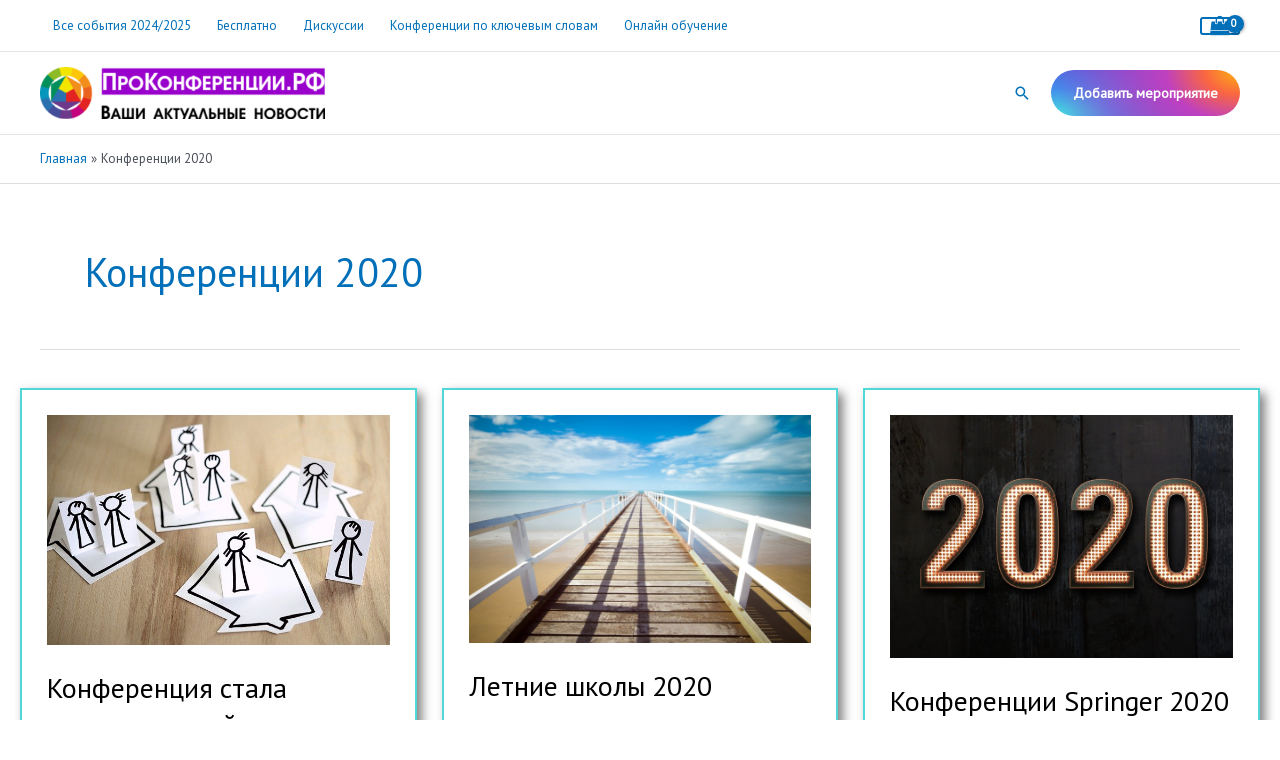

--- FILE ---
content_type: text/html; charset=UTF-8
request_url: https://xn--e1aajagscdbhlf4c6a.xn--p1ai/wp-admin/admin-ajax.php
body_size: 242
content:
{"status":"OK","events-data":{"onexit-item":"dzowcHcRUXXHfqLE*dzowcHcRUXXHfqLE","onexit-mode":"once-period","onexit-mode-period":72},"items-html":"","inline-forms":[""]}

--- FILE ---
content_type: application/javascript
request_url: https://xn--e1aajagscdbhlf4c6a.xn--p1ai/wp-content/cache/wpfc-minified/2qxvfu31/6e02x.js
body_size: 29951
content:
// source --> https://xn--e1aajagscdbhlf4c6a.xn--p1ai/wp-content/plugins/woocommerce/assets/js/frontend/order-attribution.min.js?ver=8.7.0 
!function(n){"use strict";const t=n.params,o=document.querySelector.bind(document),e=(n,t)=>t.split(".").reduce((n,t)=>n&&n[t],n),i=()=>null,c="wc/store/checkout";function s(){const o=t.allowTracking?e:i,c=Object.entries(n.fields).map(([n,t])=>[n,o(sbjs.get,t)]);return Object.fromEntries(c)}function a(e){if(o(`input[name^="${t.prefix}"]`))for(const i of Object.keys(n.fields))o(`input[name="${t.prefix}${i}"]`).value=e&&e[i]||""}function d(n){window.wp&&window.wp.data&&window.wp.data.dispatch&&window.wc&&window.wc.wcBlocksData&&window.wp.data.dispatch(window.wc.wcBlocksData.CHECKOUT_STORE_KEY).__internalSetExtensionData("woocommerce/order-attribution",n,!0)}if(n.setOrderTracking=function(n){t.allowTracking=n,n?sbjs.init({lifetime:Number(t.lifetime),session_length:Number(t.session),timezone_offset:"0"}):function(){const n=window.location.hostname;["sbjs_current","sbjs_current_add","sbjs_first","sbjs_first_add","sbjs_session","sbjs_udata","sbjs_migrations","sbjs_promo"].forEach(t=>{document.cookie=`${t}=; path=/; max-age=-999; domain=.${n};`})}();const o=s();a(o),d(o)},n.setOrderTracking(t.allowTracking),null!==o("form.woocommerce-checkout")){const n=document.body.oninit_checkout;document.body.oninit_checkout=(()=>{a(s()),n&&n()})}function r(){if(window.wp&&window.wp.data&&"function"==typeof window.wp.data.subscribe){const n=window.wp.data.subscribe(function(){n(),d(s())},c)}}"loading"===document.readyState?document.addEventListener("DOMContentLoaded",r):r()}(window.wc_order_attribution);
// source --> https://xn--e1aajagscdbhlf4c6a.xn--p1ai/wp-content/plugins/halfdata-green-popups/js/lepopup.min.js?ver=7.4 
"use strict";var lepopup_timeout,lepopup_onidle_timer,lepopupext_open_before,lepopupext_close_after,lepopupext_submit_after,lepopup_vars={},lepopup_consts={},lepopup_sending=!1,lepopup_popup_loading=!1,lepopup_popup_active_id=null,lepopup_campaign_active_slug=null,lepopup_popup_active_page_id=null,lepopup_seq_pages={},lepopup_signatures={},lepopup_mobile=function(e){return!(!/(android|bb\d+|meego).+mobile|android|ipad|playbook|silk|avantgo|bada\/|blackberry|blazer|compal|elaine|fennec|hiptop|iemobile|ip(hone|od)|iris|kindle|lge |maemo|midp|mmp|mobile.+firefox|netfront|opera m(ob|in)i|palm( os)?|phone|p(ixi|re)\/|plucker|pocket|psp|series(4|6)0|symbian|treo|up\.(browser|link)|vodafone|wap|windows ce|xda|xiino/i.test(e)&&!/1207|6310|6590|3gso|4thp|50[1-6]i|770s|802s|a wa|abac|ac(er|oo|s\-)|ai(ko|rn)|al(av|ca|co)|amoi|an(ex|ny|yw)|aptu|ar(ch|go)|as(te|us)|attw|au(di|\-m|r |s )|avan|be(ck|ll|nq)|bi(lb|rd)|bl(ac|az)|br(e|v)w|bumb|bw\-(n|u)|c55\/|capi|ccwa|cdm\-|cell|chtm|cldc|cmd\-|co(mp|nd)|craw|da(it|ll|ng)|dbte|dc\-s|devi|dica|dmob|do(c|p)o|ds(12|\-d)|el(49|ai)|em(l2|ul)|er(ic|k0)|esl8|ez([4-7]0|os|wa|ze)|fetc|fly(\-|_)|g1 u|g560|gene|gf\-5|g\-mo|go(\.w|od)|gr(ad|un)|haie|hcit|hd\-(m|p|t)|hei\-|hi(pt|ta)|hp( i|ip)|hs\-c|ht(c(\-| |_|a|g|p|s|t)|tp)|hu(aw|tc)|i\-(20|go|ma)|i230|iac( |\-|\/)|ibro|idea|ig01|ikom|im1k|inno|ipaq|iris|ja(t|v)a|jbro|jemu|jigs|kddi|keji|kgt( |\/)|klon|kpt |kwc\-|kyo(c|k)|le(no|xi)|lg( g|\/(k|l|u)|50|54|\-[a-w])|libw|lynx|m1\-w|m3ga|m50\/|ma(te|ui|xo)|mc(01|21|ca)|m\-cr|me(rc|ri)|mi(o8|oa|ts)|mmef|mo(01|02|bi|de|do|t(\-| |o|v)|zz)|mt(50|p1|v )|mwbp|mywa|n10[0-2]|n20[2-3]|n30(0|2)|n50(0|2|5)|n7(0(0|1)|10)|ne((c|m)\-|on|tf|wf|wg|wt)|nok(6|i)|nzph|o2im|op(ti|wv)|oran|owg1|p800|pan(a|d|t)|pdxg|pg(13|\-([1-8]|c))|phil|pire|pl(ay|uc)|pn\-2|po(ck|rt|se)|prox|psio|pt\-g|qa\-a|qc(07|12|21|32|60|\-[2-7]|i\-)|qtek|r380|r600|raks|rim9|ro(ve|zo)|s55\/|sa(ge|ma|mm|ms|ny|va)|sc(01|h\-|oo|p\-)|sdk\/|se(c(\-|0|1)|47|mc|nd|ri)|sgh\-|shar|sie(\-|m)|sk\-0|sl(45|id)|sm(al|ar|b3|it|t5)|so(ft|ny)|sp(01|h\-|v\-|v )|sy(01|mb)|t2(18|50)|t6(00|10|18)|ta(gt|lk)|tcl\-|tdg\-|tel(i|m)|tim\-|t\-mo|to(pl|sh)|ts(70|m\-|m3|m5)|tx\-9|up(\.b|g1|si)|utst|v400|v750|veri|vi(rg|te)|vk(40|5[0-3]|\-v)|vm40|voda|vulc|vx(52|53|60|61|70|80|81|83|85|98)|w3c(\-| )|webc|whit|wi(g |nc|nw)|wmlb|wonu|x700|yas\-|your|zeto|zte\-/i.test(e.substr(0,4)))}(navigator.userAgent||navigator.vendor||window.opera),lepopup_uploads={},lepopup_sessions={},lepopup_custom_events_data={},lepopup_onload_displayed=!1,lepopup_onexit_displayed=!1,lepopup_onscroll_displayed=!1,lepopup_onidle_displayed=!1,lepopup_onabd_displayed=!1,lepopup_onidle_counter=0,lepopup_forced_location=null;if(void 0===lepopup_preview)var lepopup_preview="off";if(void 0===lepopup_customjs_handlers)var lepopup_customjs_handlers={};if(window.jQuery){var now=new Date;lepopup_consts={url:window.location.href,"page-title":jQuery(document).find("title").text(),ip:"","user-agent":navigator.userAgent,date:now.getFullYear()+"-"+(now.getMonth()+1<10?"0"+(now.getMonth()+1):now.getMonth()+1)+"-"+(now.getDate()<10?"0"+now.getDate():now.getDate()),time:(now.getHours()<10?"0"+now.getHours():now.getHours())+":"+(now.getMinutes()<10?"0"+now.getMinutes():now.getMinutes()),"wp-user-login":"","wp-user-email":""},jQuery(document).ready(function(){if("undefined"!=typeof lepopup_ajax_url)if(lepopup_vars.mode="local",lepopup_vars["cookie-value"]=lepopup_cookie_value,lepopup_vars["ajax-url"]=lepopup_ajax_url,lepopup_vars.overlays=lepopup_overlays,lepopup_vars.campaigns=lepopup_campaigns,lepopup_vars["ga-tracking"]=lepopup_ga_tracking,lepopup_vars["abd-enabled"]=lepopup_abd_enabled,lepopup_vars["events-data"]=lepopup_events_data,"undefined"!=typeof lepopup_ulp&&"on"==lepopup_ulp?lepopup_vars["ulp-active"]="on":lepopup_vars["ulp-active"]="off","on"==lepopup_async_init){var e=new Array,p=0;jQuery(".lepopup-inline").each(function(){var o=jQuery(this).attr("data-slug");o&&(jQuery(this).attr("id","lepopup-inline-"+p),e.push(o),p++)}),"off"==lepopup_vars["ulp-active"]&&jQuery(".ulp-inline").each(function(){var o=jQuery(this).attr("data-id");o&&(jQuery(this).attr("id","lepopup-inline-"+p),e.push(o),p++)});var o={action:"lepopup-async-init","inline-slugs":e.join(","),"content-id":lepopup_content_id,referrer:document.referrer,hostname:window.location.hostname,url:window.location.href};"undefined"!=typeof lepopup_icl_language&&(o["wpml-language"]=lepopup_icl_language),jQuery.ajax({url:lepopup_vars["ajax-url"],data:o,type:"POST",async:!0,success:function(e){var p;try{if("OK"==(p="object"==typeof e?e:jQuery.parseJSON(e)).status){lepopup_vars["events-data"]=p["events-data"],p["items-html"]&&jQuery("body").append(p["items-html"]);for(var o=0;o<p["inline-forms"].length;o++)jQuery("#lepopup-inline-"+o).replaceWith(p["inline-forms"][o]);lepopup_ready()}}catch(e){console.log(e),lepopup_ready()}},error:function(e,p,o){lepopup_ready()}})}else lepopup_ready();else{lepopup_vars.mode="remote",lepopup_vars["events-data"]={},jQuery("#ulp-remote").length>0?lepopup_vars["ulp-active"]="on":lepopup_vars["ulp-active"]="off",0!=jQuery("#lepopup-remote").length&&jQuery("#lepopup-remote").attr("data-handler")||alert("Make sure that you properly included lepopup.js. Currently you did not."),"on"==jQuery("#lepopup-remote").attr("data-preview")&&(lepopup_preview="on"),lepopup_vars["ajax-url"]=jQuery("#lepopup-remote").attr("data-handler"),jQuery("head").append("<style>#lepopup-ready{display:none;width:0px;height:0px;}</style>");e=new Array,p=0;jQuery(".lepopup-inline").each(function(){var o=jQuery(this).attr("data-slug");o&&(jQuery(this).attr("id","lepopup-inline-"+p),e.push(o),p++)}),"off"==lepopup_vars["ulp-active"]&&jQuery(".ulp-inline").each(function(){var o=jQuery(this).attr("data-id");o&&(jQuery(this).attr("id","lepopup-inline-"+p),e.push(o),p++)}),jQuery("body").append("<div id='lepopup-ready'></div>"),jQuery.ajax({url:lepopup_vars["ajax-url"],data:{action:"lepopup-remote-init","inline-slugs":e.join(","),preview:lepopup_preview,hostname:window.location.hostname},method:"remote"==lepopup_vars.mode?"get":"post",dataType:"remote"==lepopup_vars.mode?"jsonp":"json",async:!0,success:function(e){try{var p,o;if("OK"==(p="object"==typeof e?e:jQuery.parseJSON(e)).status){lepopup_vars["cookie-value"]=p["cookie-value"],lepopup_vars.overlays=p.overlays,lepopup_vars.campaigns=p.campaigns,lepopup_vars["ga-tracking"]=p["ga-tracking"],lepopup_vars["abd-enabled"]=p["adb-enabled"],lepopup_vars.plugins=p.plugins;for(var a=0;a<p["inline-forms"].length;a++)jQuery("#lepopup-inline-"+a).html(p["inline-forms"][a]);if(void 0!==p.resources.css)for(a=0;a<p.resources.css.length;a++)jQuery("head").append("<link href='"+p.resources.css[a]+"' rel='stylesheet' type='text/css' media='all' />");if(void 0!==p.resources.js)for(a=0;a<p.resources.js.length;a++)if("string"==typeof p.resources.js[a])jQuery("body").append("<script src='"+p.resources.js[a]+"' type='text/javascript'><\/script>");else if(typeof p.resources.js[a]==typeof{}){for(var t in o="<script type='text/javascript'",p.resources.js[a])p.resources.js[a].hasOwnProperty(t)&&(o+=" "+lepopup_escape_html(t)+"='"+lepopup_escape_html(p.resources.js[a][t])+"'");o+="><\/script>",jQuery("body").append(o)}if(p.hasOwnProperty("consts"))if("function"==typeof Object.assign)lepopup_consts=Object.assign(lepopup_consts,p.consts);else for(var r in p.consts)p.consts.hasOwnProperty(r)&&(lepopup_consts[r]=p.consts[r]);var u=50,l=function(){0!=--u?1==jQuery("#lepopup-ready").width()?lepopup_ready():setTimeout(l,200):console.log("Can't load style.css.")};l()}}catch(e){console.log(e)}},error:function(e,p,o){console.log(o)}})}jQuery(window).on("beforeunload",function(e){var p;if(!jQuery.isEmptyObject(lepopup_sessions))for(var o in lepopup_sessions)lepopup_is_numeric(p=jQuery(".lepopup-form-"+o).attr("data-session"))&&p>0&&lepopup_sessions.hasOwnProperty(o)&&1==lepopup_sessions[o].modified&&lepopup_write_cookie("lepopup-session-"+o,JSON.stringify(lepopup_sessions[o].values),p)})})}else alert('lepopup.js requires jQuery to be loaded. Please include jQuery library above lepopup.js. Do not use "defer" or "async" option to load jQuery.');function lepopup_ready(){lepopup_resize(),jQuery(window).resize(function(){lepopup_resize()});var e=new Array,p=new Array;jQuery(".lepopup-inline").each(function(){jQuery(this).find(".lepopup-form").each(function(){var o=jQuery(this).attr("data-id"),a=jQuery(this).attr("data-form-id");if(e.indexOf(o)>=0)return!0;e.push(o),p.indexOf(a)<0&&p.push(a)})}),p.length>0&&lepopup_add_impression(p.join(","),null);for(var o=0;o<e.length;o++)if(lepopup_reset_form(e[o]),lepopup_handle_visibility(e[o],null,!0),jQuery(".lepopup-form-"+e[o]).each(function(){var p=jQuery(this).attr("data-page");if(lepopup_is_visible(e[o],p))return jQuery(this).find(".lepopup-element[data-content]").each(function(){jQuery(this).find(".lepopup-element-html-content").html(lepopup_decode64(jQuery(this).attr("data-content")))}),jQuery(this).show(),!1}),lepopup_customjs_handlers.hasOwnProperty(e[o])&&(lepopup_customjs_handlers[e[o]].errors={},lepopup_customjs_handlers[e[o]].hasOwnProperty("afterinit")&&"function"==typeof lepopup_customjs_handlers[e[o]].afterinit))try{lepopup_customjs_handlers[e[o]].afterinit()}catch(e){}jQuery("a").each(function(){var e=jQuery(this).attr("href");if(e){var p=e.indexOf("#");if(p<0)return!0;var o=e=e.substr(p);if(e=e.replace("#lepopup-",""),"off"==lepopup_vars["ulp-active"]&&(e=e.replace("#ulp-","").replace("#ulpx-","")),o!=e){if((p=e.indexOf(":"))>0){var a=e.substr(p+1),t=(e=e.substr(0,p)).split("*"),r=t[0];if(t.length>1&&lepopup_mobile&&(r=t[1]),a.length>0)if(a=lepopup_decode64(a),""==r)jQuery(this).attr("href",a);else{if(lepopup_read_cookie("lepopup-submit-"+r)==lepopup_vars["cookie-value"])return void jQuery(this).attr("href",a);jQuery(this).addClass("lepopup-linklocker-"+r)}}jQuery(this).on("click",function(e){e.preventDefault();var p=jQuery(this).attr("href"),o=p.indexOf("#");if(!(o<0)){if(p=(p=p.substr(o)).replace("#lepopup-",""),"off"==lepopup_vars["ulp-active"]&&(p=p.replace("#ulp-","").replace("#ulpx-","")),(o=p.indexOf(":"))>0){var a=lepopup_decode64(p.substr(o+1));a.length>0&&(lepopup_forced_location=a),p=p.substr(0,o)}return lepopup_popup_open(p),!1}})}}}),lepopup_mask_init("input.lepopup-mask"),lepopup_datepicker_init("input.lepopup-date"),lepopup_timepicker_init("input.lepopup-time"),lepopup_signature_init("canvas.lepopup-signature"),lepopup_rangeslider_init("input.lepopup-rangeslider");for(o=0;o<p.length;o++)lepopup_tooltips_init(".lepopup-form-"+p[o],p[o],"dark");var a=window.location.hash,t=a.indexOf("#");if(t>=0){var r=a=a.substr(t);if(a=a.replace("#lepopup-",""),"off"==lepopup_vars["ulp-active"]&&(a=a.replace("#ulp-","").replace("#ulpx-","")),r!=a&&a.length>0){var u=!1;if((t=a.indexOf(":"))>0){var l=a.substr(t+1),s=(a=a.substr(0,t)).split("*"),n=s[0];if(s.length>1&&lepopup_mobile&&(n=s[1]),l.length>0)if(l=lepopup_decode64(l),""==n)location.href=l,u=!0;else lepopup_read_cookie("lepopup-submit-"+n)==lepopup_vars["cookie-value"]?(location.href=l,u=!0):lepopup_forced_location=l}u||(lepopup_popup_open(a),lepopup_onload_displayed=!0)}}jQuery(document).keyup(function(e){if(lepopup_popup_active_id&&"on"==jQuery(".lepopup-form-"+lepopup_popup_active_id).first().attr("data-esc")&&27==e.keyCode&&lepopup_close(0),13==e.keyCode&&jQuery(document.activeElement).parent().hasClass("lepopup-input")){if("textarea"==jQuery(document.activeElement).prop("tagName").toLowerCase()&&!e.ctrlKey)return;var p=jQuery(document.activeElement).closest(".lepopup-form");p&&"on"==jQuery(p).attr("data-enter")&&lepopup_submit(document.activeElement)}}),jQuery(window).resize(),lepopup_events_init(),console.log("Green Popups is ready to go!")}function lepopup_resize(){_lepopup_resize_active_popup(lepopup_popup_active_page_id),jQuery(".lepopup-inline").each(function(){var e=jQuery(this).attr("data-device");"mobile"==e&&!lepopup_mobile||"desktop"==e&&lepopup_mobile?jQuery(this).hide():jQuery(this).find(".lepopup-form").each(function(){var e=Math.max(120,jQuery(this).parent().innerWidth()),p=parseInt(jQuery(this).attr("data-width"),10),o=parseInt(jQuery(this).attr("data-height"),10),a=e/p;a>1&&(a=1),jQuery(this).css({width:parseInt(p*a,10),height:parseInt(o*a,10)}),jQuery(this).find(".lepopup-form-inner").css({transform:"translate(-"+parseInt(p*(1-a)/2,10)+"px, -"+parseInt(o*(1-a)/2,10)+"px) scale("+a+")"})})})}function _lepopup_resize_active_popup(e){if(lepopup_popup_active_id&&e){var p=jQuery("#lepopup-popup-"+lepopup_popup_active_id+" .lepopup-form[data-page='"+e+"']"),o=Math.max(240,jQuery(window).width()),a=Math.max(120,jQuery(window).height()),t=parseInt(jQuery(p).attr("data-width"),10),r=parseInt(jQuery(p).attr("data-height"),10),u=Math.min((o-20)/t,a/r);u>1&&(u=1);var l="-50%",s="";r*(u=Math.min((o-20)/t,1))>a?(jQuery(p).parent().addClass("lepopup-popup-fh-container"),l="-"+r*(1-u)/2+"px",s="-"):jQuery(p).parent().removeClass("lepopup-popup-fh-container");var n="";switch(jQuery(p).attr("data-position")){case"top-left":n="translate(-"+t*(1-u)/2+"px,-"+r*(1-u)/2+"px) ";break;case"top-right":n="translate("+t*(1-u)/2+"px,-"+r*(1-u)/2+"px) ";break;case"bottom-left":n="translate(-"+t*(1-u)/2+"px,"+s+r*(1-u)/2+"px) ";break;case"bottom-right":n="translate("+t*(1-u)/2+"px,"+s+r*(1-u)/2+"px) ";break;case"top-center":n="translate(-50%,-"+r*(1-u)/2+"px) ";break;case"bottom-center":n="translate(-50%,"+s+r*(1-u)/2+"px) ";break;case"middle-left":n="translate(-"+t*(1-u)/2+"px,"+l+") ";break;case"middle-right":n="translate("+t*(1-u)/2+"px,"+l+") ";break;default:n="translate(-50%,"+l+") "}jQuery(p).css({transform:n+"scale("+u+")"})}}function lepopup_events_init(){var e,p=null;try{var o=new URL(document.location).searchParams.get("lepopup-disable");if(null!=o)for(var a=o.split(","),t=0;t<a.length;t++)(p=a[t].trim()).length>0&&lepopup_vars.overlays.hasOwnProperty(p)&&lepopup_write_cookie("lepopup-submit-"+p,lepopup_vars["cookie-value"],8760)}catch(e){console.log(e)}if(lepopup_vars["events-data"]=Object.assign(lepopup_vars["events-data"],lepopup_custom_events_data),"on"==lepopup_vars["abd-enabled"]&&lepopup_vars["events-data"].hasOwnProperty("onabd-item")&&(p=(e=lepopup_vars["events-data"]["onabd-item"].split("*"))[0],e.length>1&&lepopup_mobile&&(p=e[1]),""!=p)){var r=lepopup_read_cookie("lepopup-onabd-"+p),u=lepopup_read_cookie("lepopup-submit-"+p);r!=lepopup_vars["cookie-value"]&&u!=lepopup_vars["cookie-value"]&&(lepopup_popup_active_id||lepopup_onabd_displayed||void 0!==window.google_ad_status&&1==window.google_ad_status||("once-only"==lepopup_vars["events-data"]["onabd-mode"]?lepopup_write_cookie("lepopup-onabd-"+p,lepopup_vars["cookie-value"],8760):"once-period"==lepopup_vars["events-data"]["onabd-mode"]&&lepopup_write_cookie("lepopup-onabd-"+p,lepopup_vars["cookie-value"],lepopup_vars["events-data"]["onabd-mode-period"]),lepopup_popup_open(p),lepopup_onabd_displayed=!0))}if(lepopup_vars["events-data"].hasOwnProperty("onload-item")&&(p=(e=lepopup_vars["events-data"]["onload-item"].split("*"))[0],e.length>1&&lepopup_mobile&&(p=e[1]),""!=p)){r=lepopup_read_cookie("lepopup-onload-"+p),u=lepopup_read_cookie("lepopup-submit-"+p);if(r!=lepopup_vars["cookie-value"]&&u!=lepopup_vars["cookie-value"]){var l=function(e){lepopup_popup_active_id||lepopup_onload_displayed||("once-only"==lepopup_vars["events-data"]["onload-mode"]?lepopup_write_cookie("lepopup-onload-"+e,lepopup_vars["cookie-value"],8760):"once-period"==lepopup_vars["events-data"]["onload-mode"]&&lepopup_write_cookie("lepopup-onload-"+e,lepopup_vars["cookie-value"],lepopup_vars["events-data"]["onload-mode-period"]),lepopup_popup_open(e),lepopup_onload_displayed=!0,parseInt(lepopup_vars["events-data"]["onload-mode-close-delay"],10)>0&&(lepopup_timeout=setTimeout(function(){lepopup_popup_active_close(0)},1e3*parseInt(lepopup_vars["events-data"]["onload-mode-close-delay"],10))))},s=p;parseInt(lepopup_vars["events-data"]["onload-mode-delay"],10)<=0?l(s):setTimeout(function(){l(s)},1e3*parseInt(lepopup_vars["events-data"]["onload-mode-delay"],10))}}if(lepopup_vars["events-data"].hasOwnProperty("onexit-item")&&(p=(e=lepopup_vars["events-data"]["onexit-item"].split("*"))[0],e.length>1&&lepopup_mobile&&(p=e[1]),""!=p)){r=lepopup_read_cookie("lepopup-onexit-"+p),u=lepopup_read_cookie("lepopup-submit-"+p);if(r!=lepopup_vars["cookie-value"]&&u!=lepopup_vars["cookie-value"]){var n=p;jQuery(document).bind("mouseleave",function(e){var p=parseInt(e.pageY-jQuery(window).scrollTop(),10);!lepopup_popup_active_id&&!lepopup_onexit_displayed&&p<20&&("once-only"==lepopup_vars["events-data"]["onexit-mode"]?lepopup_write_cookie("lepopup-onexit-"+n,lepopup_vars["cookie-value"],8760):"once-period"==lepopup_vars["events-data"]["onexit-mode"]&&lepopup_write_cookie("lepopup-onexit-"+n,lepopup_vars["cookie-value"],lepopup_vars["events-data"]["onexit-mode-period"]),lepopup_popup_open(n),lepopup_onexit_displayed=!0)})}}if(lepopup_vars["events-data"].hasOwnProperty("onscroll-item")&&(p=(e=lepopup_vars["events-data"]["onscroll-item"].split("*"))[0],e.length>1&&lepopup_mobile&&(p=e[1]),""!=p)){r=lepopup_read_cookie("lepopup-onscroll-"+p),u=lepopup_read_cookie("lepopup-submit-"+p);if(r!=lepopup_vars["cookie-value"]&&u!=lepopup_vars["cookie-value"]){var i=p;jQuery(window).scroll(function(e){if(!lepopup_popup_active_id&&!lepopup_onscroll_displayed){var p=jQuery(window).scrollTop(),o=parseInt(lepopup_vars["events-data"]["onscroll-mode-offset"],10);lepopup_vars["events-data"]["onscroll-mode-offset"].indexOf("%")>0&&(o>100&&(o=100),o=parseInt((jQuery(document).height()-jQuery(window).height())*o/100,10)),p>o&&("once-only"==lepopup_vars["events-data"]["onscroll-mode"]?lepopup_write_cookie("lepopup-onscroll-"+i,lepopup_vars["cookie-value"],8760):"once-period"==lepopup_vars["events-data"]["onscroll-mode"]&&lepopup_write_cookie("lepopup-onscroll-"+i,lepopup_vars["cookie-value"],lepopup_vars["events-data"]["onscroll-mode-period"]),lepopup_popup_open(i),lepopup_onscroll_displayed=!0)}})}}if(lepopup_vars["events-data"].hasOwnProperty("onidle-item")&&(p=(e=lepopup_vars["events-data"]["onidle-item"].split("*"))[0],e.length>1&&lepopup_mobile&&(p=e[1]),""!=p)){r=lepopup_read_cookie("lepopup-onidle-"+p),u=lepopup_read_cookie("lepopup-submit-"+p);if(r!=lepopup_vars["cookie-value"]&&u!=lepopup_vars["cookie-value"]){var d=p;jQuery(window).mousemove(function(e){lepopup_onidle_counter=0}),jQuery(window).click(function(e){lepopup_onidle_counter=0}),jQuery(window).keypress(function(e){lepopup_onidle_counter=0}),jQuery(window).scroll(function(e){lepopup_onidle_counter=0});var c=function(){lepopup_onidle_counter>=lepopup_vars["events-data"]["onidle-mode-delay"]?lepopup_popup_active_id||lepopup_onidle_displayed||("once-only"==lepopup_vars["events-data"]["onidle-mode"]?lepopup_write_cookie("lepopup-onidle-"+d,lepopup_vars["cookie-value"],8760):"once-period"==lepopup_vars["events-data"]["onidle-mode"]&&lepopup_write_cookie("lepopup-onidle-"+d,lepopup_vars["cookie-value"],lepopup_vars["events-data"]["onidle-mode-period"]),lepopup_popup_open(d),lepopup_onidle_displayed=!0):(lepopup_onidle_counter+=1,lepopup_onidle_timer=setTimeout(c,1e3))};lepopup_onidle_timer=setTimeout(c,1e3)}}}function lepopup_add_impression(e,p){jQuery.ajax({url:lepopup_vars["ajax-url"],data:{action:"lepopup-front-add-impression","campaign-slug":p,"form-ids":e,hostname:window.location.hostname},method:"remote"==lepopup_vars.mode?"get":"post",dataType:"remote"==lepopup_vars.mode?"jsonp":"json",async:!0,success:function(e){try{var p;if("OK"==(p="object"==typeof e?e:jQuery.parseJSON(e)).status&&p.hasOwnProperty("consts")){if("function"==typeof Object.assign)lepopup_consts=Object.assign(lepopup_consts,p.consts);else for(var o in p.consts)p.consts.hasOwnProperty(o)&&(lepopup_consts[o]=p.consts[o]);lepopup_consts_update(null,p.consts)}}catch(e){console.log(e)}},error:function(e,p,o){console.log(o)}})}function lepopup_datepicker_init(e){"remote"==lepopup_vars.mode&&lepopup_vars.plugins.indexOf("airdatepicker")>=0&&void 0===jQuery.fn.airdatepicker&&setTimeout(function(){lepopup_datepicker_init(e)},1e3),void 0!==jQuery.fn.airdatepicker&&jQuery(e).each(function(){var e=this;jQuery(e).airdatepicker().data("airdatepicker").destroy(),jQuery(e).airdatepicker({inline_popup:!0,autoClose:!0,timepicker:!1,dateFormat:jQuery(e).attr("data-format"),language:jQuery(e).attr("data-locale"),onSelect:function(p,o,a){lepopup_input_changed(e)},onShow:function(p,o){var a,t=jQuery(e).attr("data-min-type"),r=jQuery(e).attr("data-min-value"),u=null;switch(t){case"today":u=new Date;break;case"yesterday":(u=new Date).setDate(u.getDate()-1);break;case"tomorrow":(u=new Date).setDate(u.getDate()+1);break;case"offset":(u=new Date).setDate(u.getDate()+parseInt(r,10));break;case"date":u=lepopup_date(r,jQuery(e).attr("data-format"));break;case"field":a=jQuery(e).closest(".lepopup-container"),jQuery(a).find("input[name='lepopup-"+r+"']").length>0&&(u=lepopup_date(jQuery(a).find("input[name='lepopup-"+r+"']").val(),jQuery(e).attr("data-format")))}null!=u&&p.update("minDate",u);var l=jQuery(e).attr("data-max-type"),s=jQuery(e).attr("data-max-value"),n=null;switch(l){case"today":n=new Date;break;case"yesterday":(n=new Date).setDate(n.getDate()-1);break;case"tomorrow":(n=new Date).setDate(n.getDate()+1);break;case"offset":(n=new Date).setDate(n.getDate()+parseInt(s,10));break;case"date":n=lepopup_date(s,jQuery(e).attr("data-format"));break;case"field":a=jQuery(e).closest(".lepopup-container"),jQuery(a).find("input[name='lepopup-"+s+"']").length>0&&(n=lepopup_date(jQuery(a).find("input[name='lepopup-"+s+"']").val(),jQuery(e).attr("data-format")))}null!=n&&p.update("maxDate",n)}}),jQuery(e).parent().find("i").on("click",function(e){e.preventDefault();var p=jQuery(this).parent().children("input");jQuery(p).airdatepicker().data("airdatepicker").show()})})}function lepopup_rangeslider_init(e){"remote"==lepopup_vars.mode&&lepopup_vars.plugins.indexOf("ion.rangeSlider")>=0&&void 0===jQuery.fn.ionRangeSlider&&setTimeout(function(){lepopup_rangeslider_init(e)},1e3),void 0!==jQuery.fn.ionRangeSlider&&jQuery.fn.ionRangeSlider&&jQuery(e).ionRangeSlider({onChange:function(e){lepopup_input_error_hide(e.input),lepopup_input_changed(e.input)}})}function lepopup_tooltips_init(e,p,o){if("remote"==lepopup_vars.mode&&lepopup_vars.plugins.indexOf("tooltipster")>=0&&(void 0===jQuery.fn.tooltipster||!jQuery.fn.tooltipster)&&setTimeout(function(){lepopup_tooltips_init(e,p,o)},1e3),void 0!==jQuery.fn.tooltipster&&jQuery.fn.tooltipster){var a=jQuery(".lepopup-form-"+p).attr("data-tooltip-theme");"light"!=a&&"dark"!=a&&(a=o),jQuery(e).find("span.lepopup-tooltip-anchor, .lepopup-input[title], .lepopup-upload-input[title]").tooltipster({functionFormat:function(e,o,t){return"<div class='lepopup-tooltipster-content-"+p+" lepopup-tooltipster-content-"+a+"'>"+t+"</div>"},contentAsHTML:!0,maxWidth:640,theme:"tooltipster-"+a})}}function lepopup_signature_init(e){"remote"==lepopup_vars.mode&&lepopup_vars.plugins.indexOf("signature_pad")>=0&&"undefined"==typeof SignaturePad&&setTimeout(function(){lepopup_signature_init(e)},1e3),"undefined"!=typeof SignaturePad&&jQuery(e).each(function(){var e=this,p=jQuery(this).parent(),o=Math.max(p.width(),40),a=p.height();jQuery(this).width(o),jQuery(this).height(a),jQuery(this).attr("width",o),jQuery(this).attr("height",a);var t=jQuery(this).closest(".lepopup-form").attr("data-id")+"-"+jQuery(this).closest(".lepopup-element").attr("data-id"),r=jQuery(this).attr("data-color");void 0===r&&(r="rgb(0,0,0,1);"),lepopup_signatures[t]=new SignaturePad(this,{penColor:r,onBegin:function(){lepopup_input_error_hide(e)},onEnd:function(){var p=jQuery(e).closest(".lepopup-input").find("input"),o="";this.isEmpty()||(o=this.toDataURL()),jQuery(p).val(o),lepopup_input_changed(p)}}),jQuery(this).parent().find("span").on("click",function(p){var o=jQuery(e).closest(".lepopup-input").find("input");jQuery(o).val(""),lepopup_signatures[t].clear(),lepopup_input_changed(o)})})}var lepopup_global_message_timer,lepopup_in_onselect=!1;function lepopup_timepicker_init(e){"remote"==lepopup_vars.mode&&lepopup_vars.plugins.indexOf("airdatepicker")>=0&&void 0===jQuery.fn.airdatepicker&&setTimeout(function(){lepopup_timepicker_init(e)},1e3),void 0!==jQuery.fn.airdatepicker&&jQuery(e).each(function(){var e=this;jQuery(e).airdatepicker().data("airdatepicker").destroy(),jQuery(e).airdatepicker({inline_popup:!0,autoClose:!0,timepicker:!0,onlyTimepicker:!0,minutesStep:jQuery(e).attr("data-interval"),timeFormat:jQuery(e).attr("data-format"),language:jQuery(e).attr("data-locale"),onSelect:function(p,o,a){if(!lepopup_in_onselect){var t;lepopup_in_onselect=!0;var r=100*o.getHours()+o.getMinutes(),u=jQuery(e).attr("data-min-type"),l=jQuery(e).attr("data-min-value"),s=null;switch(u){case"time":s=lepopup_time24_str(l,jQuery(e).attr("data-format"));break;case"field":t=jQuery(e).closest(".lepopup-container"),jQuery(t).find("input[name='lepopup-"+l+"']").length>0&&(s=lepopup_time24_str(jQuery(t).find("input[name='lepopup-"+l+"']").val(),jQuery(e).attr("data-format")))}if(null!=s&&r<parseInt(s.replace(":",""),10))return a.selectDate(new Date(2020,0,1,s.substr(0,2),s.substr(3,2))),void(lepopup_in_onselect=!1);var n=jQuery(e).attr("data-max-type"),i=jQuery(e).attr("data-max-value"),d=null;switch(n){case"time":d=lepopup_time24_str(i,jQuery(e).attr("data-format"));break;case"field":t=jQuery(e).closest(".lepopup-container"),jQuery(t).find("input[name='lepopup-"+i+"']").length>0&&(d=lepopup_time24_str(jQuery(t).find("input[name='lepopup-"+i+"']").val(),jQuery(e).attr("data-format")))}if(null!=d&&r>parseInt(d.replace(":",""),10))return a.selectDate(new Date(2020,0,1,d.substr(0,2),d.substr(3,2))),void(lepopup_in_onselect=!1);lepopup_in_onselect=!1}}}),jQuery(e).parent().find("i").on("click",function(e){e.preventDefault();var p=jQuery(this).parent().children("input");jQuery(p).airdatepicker().data("airdatepicker").show()})})}function lepopup_popup_open(e){var p,o=e.split("*");if(""==(p=o.length>1?lepopup_mobile?o[1]:o[0]:e))return!1;lepopup_vars.campaigns.hasOwnProperty(p)?(lepopup_campaign_active_slug=p,p=lepopup_vars.campaigns[p][parseInt(Math.floor(Math.random()*lepopup_vars.campaigns[p].length),10)]):lepopup_campaign_active_slug=null;var a="rgba(0,0,0,0.7)",t=null;if(!lepopup_vars.overlays.hasOwnProperty(p))return!1;if(t=lepopup_vars.overlays[p][0],lepopup_popup_active_id==t)return!1;if(lepopup_popup_active_id&&lepopup_popup_active_close(),jQuery("#lepopup-popup-"+t).length>0){if(jQuery("#lepopup-popup-"+t+"-overlay").length>0)jQuery("#lepopup-popup-"+t+"-overlay").attr("class","lepopup-popup-overlay lepopup-animated lepopup-"+lepopup_vars.overlays[p][5]);else if("on"==lepopup_vars.overlays[p][2]){""!=lepopup_vars.overlays[p][3]&&(a=lepopup_vars.overlays[p][3]);var r="<div class='lepopup-popup-overlay' id='lepopup-popup-"+t+"-overlay' style='background: "+a+";'></div>";jQuery("body").append(r),jQuery("#lepopup-popup-"+t+"-overlay").fadeIn(500),jQuery("#lepopup-popup-"+t+"-overlay").attr("class","lepopup-popup-overlay lepopup-animated lepopup-"+lepopup_vars.overlays[p][5]),"on"==lepopup_vars.overlays[p][4]&&jQuery("#lepopup-popup-"+t+"-overlay").on("click",function(e){lepopup_popup_active_close()})}return lepopup_add_impression(t,lepopup_campaign_active_slug),_lepopup_popup_open(t,!0)}if(!lepopup_popup_loading&&!lepopup_popup_active_id){if(lepopup_popup_loading=!0,"on"==lepopup_vars.overlays[p][2]){""!=lepopup_vars.overlays[p][3]&&(a=lepopup_vars.overlays[p][3]);r="<div class='lepopup-popup-overlay' id='lepopup-popup-"+t+"-overlay' style='background: "+a+";'></div>";jQuery("body").append(r),jQuery("#lepopup-popup-"+t+"-overlay").fadeIn(500),jQuery("#lepopup-popup-"+t+"-overlay").attr("class","lepopup-popup-overlay lepopup-animated lepopup-"+lepopup_vars.overlays[p][5]),"on"==lepopup_vars.overlays[p][4]&&jQuery("#lepopup-popup-"+t+"-overlay").on("click",function(e){lepopup_popup_loading=!1,jQuery(".lepopup-popup-loader").hide(),jQuery(".lepopup-popup-loader").remove(),0==jQuery("#lepopup-popup-"+t).length?jQuery("#lepopup-popup-"+t+"-overlay").fadeOut(300):lepopup_popup_active_close()})}var u="<style>#lepopup-popup-"+t+"-loader .lepopup-popup-loader-triple-spinner {border-top-color:"+lepopup_vars.overlays[p][6]+"} #lepopup-popup-"+t+"-loader .lepopup-popup-loader-triple-spinner::before {border-top-color:"+lepopup_vars.overlays[p][7]+"} #lepopup-popup-"+t+"-loader .lepopup-popup-loader-triple-spinner::after {border-top-color:"+lepopup_vars.overlays[p][8]+"}</style><div id='lepopup-popup-"+t+"-loader' class='lepopup-popup-loader lepopup-popup-loader-"+lepopup_vars.overlays[p][1]+"'><div class='lepopup-popup-loader-container'><div class='lepopup-popup-loader-triple-spinner'></div></div></div>";jQuery("body").append(u);var l=jQuery(".lepopup-form-"+t).length>0?"off":"on";jQuery.ajax({url:lepopup_vars["ajax-url"],method:"remote"==lepopup_vars.mode?"get":"post",dataType:"remote"==lepopup_vars.mode?"jsonp":"json",async:!0,data:{action:"lepopup-front-popup-load","form-slug":p,"form-style":l,hostname:window.location.hostname,preview:lepopup_preview},success:function(e){var p;jQuery(".lepopup-popup-loader").hide(),jQuery(".lepopup-popup-loader").remove();try{if("OK"==(p="object"==typeof e?e:jQuery.parseJSON(e)).status){if(!lepopup_popup_loading)return!1;jQuery("body").append(p.html),lepopup_mask_init("#lepopup-popup-"+t+" input.lepopup-mask"),lepopup_add_impression(t,lepopup_campaign_active_slug),_lepopup_popup_open(t,!1)}else p.hasOwnProperty("message")&&lepopup_global_message_show("danger",p.message),jQuery(".lepopup-popup-loader").hide(),jQuery(".lepopup-popup-loader").remove(),jQuery("#lepopup-popup-"+t+"-overlay").fadeOut(300)}catch(e){console.log(e),jQuery(".lepopup-popup-loader").hide(),jQuery(".lepopup-popup-loader").remove(),jQuery("#lepopup-popup-"+t+"-overlay").fadeOut(300)}lepopup_popup_loading=!1},error:function(e,p,o){console.log(o),jQuery(".lepopup-popup-loader").hide(),jQuery(".lepopup-popup-loader").remove(),jQuery("#lepopup-popup-"+t+"-overlay").fadeOut(300),lepopup_popup_loading=!1}})}return!1}function _lepopup_popup_open(e,p){if(0==jQuery("#lepopup-popup-"+e).length)return!1;"function"==typeof lepopupext_open_before&&lepopupext_open_before(e),lepopup_popup_active_id=e,p&&jQuery("#lepopup-popup-"+e+"-overlay").fadeIn(300);var o=jQuery("#lepopup-popup-"+e).children(".lepopup-form").first(),a=jQuery(o).attr("data-id");"on"==jQuery(o).attr("data-disable-scrollbar")&&jQuery("html").addClass("lepopup-html-noscroll");if(lepopup_reset_form(a),jQuery(".lepopup-form-"+a).hide(),jQuery(".lepopup-form-"+a).each(function(){var e=jQuery(this).attr("data-page");if(lepopup_is_visible(a,e))return _lepopup_popup_page_open(e),this,!1}),lepopup_datepicker_init("#lepopup-popup-"+e+" input.lepopup-date"),lepopup_timepicker_init("#lepopup-popup-"+e+" input.lepopup-time"),jQuery("#lepopup-popup-"+e).show(),lepopup_signature_init("#lepopup-popup-"+e+" canvas.lepopup-signature"),lepopup_rangeslider_init("#lepopup-popup-"+e+" input.lepopup-rangeslider"),lepopup_mobile&&jQuery("#lepopup-popup-"+e+"-overlay").css({"padding-right":"0px"}),lepopup_handle_visibility(a,null,!0),lepopup_customjs_handlers.hasOwnProperty(a)&&(lepopup_customjs_handlers[a].errors={},lepopup_customjs_handlers[a].hasOwnProperty("afterinit")&&"function"==typeof lepopup_customjs_handlers[a].afterinit))try{lepopup_customjs_handlers[a].afterinit()}catch(e){}return!1}function _lepopup_popup_page_open(e){if(lepopup_popup_active_id&&lepopup_popup_active_page_id!=e){lepopup_popup_active_page_id&&lepopup_popup_active_page_id!=e&&_lepopup_popup_page_close(lepopup_popup_active_page_id);var p=jQuery("#lepopup-popup-"+lepopup_popup_active_id+" .lepopup-form[data-page='"+e+"']");0!=p.length&&(_lepopup_resize_active_popup(lepopup_popup_active_page_id=e),jQuery(p).removeClass("lepopup-form-page-closed"),jQuery(p).find(".lepopup-element").each(function(){var e=jQuery(this).attr("data-left"),p=jQuery(this).attr("data-top"),o=jQuery(this).attr("data-animation-in"),a=jQuery(this).attr("data-animation-out");jQuery(this).css({left:parseInt(e,10)+"px",top:parseInt(p,10)+"px"});var t=jQuery(this).attr("data-content");t&&jQuery(this).find(".lepopup-element-html-content").html(lepopup_decode64(t)),jQuery(this).removeClass("lepopup-"+a),jQuery(this).addClass("lepopup-animated lepopup-"+o)}),jQuery(p).show())}}function lepopup_popup_active_close(e){if(clearTimeout(lepopup_timeout),lepopup_popup_active_id&&lepopup_popup_active_page_id){_lepopup_popup_page_close(lepopup_popup_active_page_id);var p=lepopup_popup_active_id;lepopup_sending=!1,lepopup_popup_active_id=null,lepopup_campaign_active_slug=null,lepopup_forced_location=null;var o=jQuery(".lepopup-form-"+p).first().attr("data-id");if(parseInt(e,10)>0){var a=jQuery(".lepopup-form-"+p).first().attr("data-slug");a&&lepopup_write_cookie("lepopup-submit-"+a,lepopup_vars["cookie-value"],24*parseInt(e,10))}return setTimeout(function(){if(jQuery("#lepopup-popup-"+p+"-overlay").attr("class","lepopup-popup-overlay"),jQuery("#lepopup-popup-"+p+"-overlay").fadeOut(300),jQuery("html.lepopup-html-noscroll").removeClass("lepopup-html-noscroll"),jQuery("#lepopup-popup-"+p).removeClass("lepopup-popup-fh-container"),jQuery("#lepopup-popup-"+p).hide(),"function"==typeof lepopupext_close_after&&lepopupext_close_after(p),lepopup_customjs_handlers.hasOwnProperty(o)&&(lepopup_customjs_handlers[o].errors={},lepopup_customjs_handlers[o].hasOwnProperty("afterclose")&&"function"==typeof lepopup_customjs_handlers[o].afterclose))try{lepopup_customjs_handlers[o].afterclose()}catch(e){}},500),!1}}function lepopup_close(e){return lepopup_popup_active_close(e),!1}function _lepopup_close(e){return lepopup_sending=!1,lepopup_popup_active_id=null,jQuery("#lepopup-popup-"+e).fadeOut(300,function(){jQuery("#lepopup-popup-"+e+"-overlay").fadeOut(300),jQuery("#lepopup-popup-"+e).find(".lepopup-popup").hide()}),!1}function _lepopup_popup_page_close(e){if(lepopup_popup_active_id&&lepopup_popup_active_page_id==e){lepopup_popup_active_page_id=null;var p=jQuery("#lepopup-popup-"+lepopup_popup_active_id+" .lepopup-form[data-page='"+e+"']");0!=p.length&&(jQuery(p).find(".lepopup-element-error").remove(),jQuery(p).addClass("lepopup-form-page-closed"),jQuery(p).find(".lepopup-element").each(function(){var e=jQuery(this).attr("data-left"),p=jQuery(this).attr("data-top"),o=jQuery(this).attr("data-animation-in"),a=jQuery(this).attr("data-animation-out");jQuery(this).css({left:parseInt(e,10)+"px",top:parseInt(p,10)+"px"}),jQuery(this).removeClass("lepopup-"+o),jQuery(this).addClass("lepopup-animated lepopup-"+a),jQuery(this).attr("data-content")&&jQuery(this).find(".lepopup-element-html-content").html("")}),setTimeout(function(){jQuery(p).hide()},500))}}function lepopup_multiselect_changed(e){var p=jQuery(e).closest(".lepopup-multiselect"),o=parseInt(jQuery(p).attr("data-max-allowed"),10);o>0&&(jQuery(p).find("input:checked").length>=o?jQuery(p).find("input:not(:checked)").attr("disabled","disabled"):jQuery(p).find("input:not(:checked)").removeAttr("disabled"));lepopup_input_changed(e)}function lepopup_input_changed(e){var p=jQuery(e).closest(".lepopup-element"),o=jQuery(p).attr("data-type"),a=jQuery(p).attr("data-id"),t=jQuery(e).closest(".lepopup-form").attr("data-id"),r=jQuery(".lepopup-form-"+t).attr("data-form-id"),u=jQuery(".lepopup-form-"+t).attr("data-session"),l=!1;lepopup_is_numeric(u)&&u>0&&(l=!0);var s=new Array,n=null;switch(o){case"signature":""!=(n=jQuery(e).val())?jQuery(".lepopup-form-"+t).find(".lepopup-var-"+a).html("<img src='"+n+"' />"):jQuery(".lepopup-form-"+t).find(".lepopup-var-"+a).text("");break;case"file":jQuery(p).find(".lepopup-uploader-file-countable.lepopup-uploader-file-processed").each(function(){s.push(jQuery(this).attr("data-name"))}),jQuery(".lepopup-form-"+t).find(".lepopup-var-"+a).text(s.join(", "));break;case"checkbox":case"imageselect":case"tile":case"multiselect":jQuery(p).find("input").each(function(){jQuery(this).is(":checked")&&s.push(jQuery(this).val())}),l&&(lepopup_sessions[r].values[a]=s,lepopup_sessions[r].modified=!0),jQuery(".lepopup-form-"+t).find(".lepopup-var-"+a).text(s.join(", "));break;case"rangeslider":n=jQuery(e).val(),l&&(lepopup_sessions[r].values[a]=n,lepopup_sessions[r].modified=!0),n=n.replace(":"," ... "),jQuery(".lepopup-form-"+t).find(".lepopup-var-"+a).text(n);break;case"number":if(!1===(n=_lepopup_number_changed(e)))return!1;l&&(lepopup_sessions[r].values[a]=jQuery(e).val(),lepopup_sessions[r].modified=!0),jQuery(".lepopup-form-"+t).find(".lepopup-var-"+a).text(jQuery(e).val());break;default:n=jQuery(e).val(),l&&(lepopup_sessions[r].values[a]=n,lepopup_sessions[r].modified=!0),jQuery(".lepopup-form-"+t).find(".lepopup-var-"+a).text(n)}if(lepopup_customjs_handlers.hasOwnProperty(t)&&(lepopup_customjs_handlers[t].errors={},lepopup_customjs_handlers[t].hasOwnProperty("afterupdate")&&"function"==typeof lepopup_customjs_handlers[t].afterupdate))try{lepopup_customjs_handlers[t].afterupdate(a)}catch(e){}lepopup_handle_math(t);var i=jQuery(e).closest(".lepopup-element").attr("data-deps").split(",");return i.length>0&&lepopup_handle_visibility(t,i,!0),!1}function _lepopup_number_changed(e){var p=parseInt(jQuery(e).attr("data-decimal"),10),o=jQuery(e).attr("data-value"),a=jQuery(e).val(),t=e.selectionStart,r=a.split(".");return""==a||"-"==a||"."==a?(jQuery(e).attr("data-value",a),!0):isNaN(parseFloat(a))||!isFinite(a)||r.length>2||0==p&&2==r.length?(jQuery(e).val(o),e.selectionStart=o.length-(a.length-t),e.selectionEnd=o.length-(a.length-t),!1):(p>0&&2==r.length&&r[1].length>p&&(r[1]=r[1].substr(0,p),a=r.join("."),jQuery(e).val(a),e.selectionStart=t,e.selectionEnd=t),jQuery(e).attr("data-value",a),!0)}function lepopup_number_unfocused(e){var p=jQuery(e).attr("data-min"),o=jQuery(e).attr("data-max"),a=jQuery(e).val();!isNaN(parseFloat(a))&&isFinite(a)&&(!isNaN(parseFloat(p))&&isFinite(p)&&parseFloat(a)<parseFloat(p)?(jQuery(e).val(p),lepopup_input_changed(e)):!isNaN(parseFloat(o))&&isFinite(o)&&parseFloat(a)>parseFloat(o)&&(jQuery(e).val(o),lepopup_input_changed(e)))}function lepopup_numspinner_inc(e){var p,o,a,t=jQuery(e).parent().find("input");if("on"==jQuery(t).attr("data-readonly"))return!1;var r=jQuery(t).attr("data-value"),u=jQuery(t).attr("data-step");(isNaN(parseFloat(u))||!isFinite(u)||parseFloat(u)<=0)&&(u=1);var l=parseInt(jQuery(t).attr("data-decimal"),10);if("simple"==jQuery(t).attr("data-mode")){var s=jQuery(t).attr("data-min"),n=jQuery(t).attr("data-max");r=isNaN(parseFloat(r))||!isFinite(r)?isNaN(parseFloat(s))||!isFinite(s)?0:parseFloat(s):parseFloat(r),r+=parseFloat(u),!isNaN(parseFloat(n))&&isFinite(n)&&r>parseFloat(n)&&(r=parseFloat(n))}else{var i=jQuery(t).attr("data-range");if(r=isNaN(parseFloat(r))||!isFinite(r)?0:parseFloat(r),r+=parseFloat(u),i.length>0)for(var d=i.split(","),c=0;c<d.length;c++){if(p=d[c].split("..."),o=parseFloat(p[0]),a=p.length>1?parseFloat(p[1]):o,r<o){r=o;break}if(r<=a)break;if(c==d.length-1){r=a;break}}}return jQuery(t).attr("data-value",r.toFixed(l)),jQuery(t).val(r.toFixed(l)),lepopup_input_error_hide(t),lepopup_input_changed(t),!1}function lepopup_numspinner_dec(e){var p,o,a,t=jQuery(e).parent().find("input");if("on"==jQuery(t).attr("data-readonly"))return!1;var r=jQuery(t).attr("data-value"),u=jQuery(t).attr("data-step"),l=parseInt(jQuery(t).attr("data-decimal"),10);if("simple"==jQuery(t).attr("data-mode")){var s=jQuery(t).attr("data-min"),n=jQuery(t).attr("data-max");r=isNaN(parseFloat(r))||!isFinite(r)?isNaN(parseFloat(n))||!isFinite(n)?0:parseFloat(n):parseFloat(r),(isNaN(parseFloat(u))||!isFinite(u)||parseFloat(u)<=0)&&(u=1),r-=parseFloat(u),!isNaN(parseFloat(s))&&isFinite(s)&&r<parseFloat(s)&&(r=parseFloat(s))}else{var i=jQuery(t).attr("data-range");if(r=isNaN(parseFloat(r))||!isFinite(r)?0:parseFloat(r),r-=parseFloat(u),i.length>0)for(var d=i.split(","),c=d.length-1;c>=0;c--){if(p=d[c].split("..."),o=parseFloat(p[0]),r>(a=p.length>1?parseFloat(p[1]):o)){r=a;break}if(r>=o)break;if(0==c){r=o;break}}}return jQuery(t).attr("data-value",r.toFixed(l)),jQuery(t).val(r.toFixed(l)),lepopup_input_error_hide(t),lepopup_input_changed(t),!1}function lepopup_is_visible(e,p){var o,a,t,r=new Array,u=JSON.parse(jQuery("#lepopup-logic-"+e).val());if(!u.hasOwnProperty(p))return!0;for(var l=0;l<u[p].rules.length;l++)switch(0==(o=jQuery(".lepopup-form-"+e).find("[name='lepopup-"+u[p].rules[l].field+"']")).length&&(o=jQuery(".lepopup-form-"+e).find("[name='lepopup-"+u[p].rules[l].field+"[]']")),t=new Array,jQuery(o).each(function(){var e=jQuery(this).attr("type");"checkbox"==e||"radio"==e||"multiselect"==e||"imageselect"==e||"tile"==e||"star-rating"==e?jQuery(this).is(":checked")&&t.push(jQuery(this).val()):t.push(jQuery(this).val())}),a=!1,u[p].rules[l].rule){case"is":t.indexOf(u[p].rules[l].token)>=0?r.push(!0):r.push(!1);break;case"is-not":-1==t.indexOf(u[p].rules[l].token)?r.push(!0):r.push(!1);break;case"is-empty":for(var s=0;s<t.length;s++)if(null!=t[s]&&""!=t[s]){a=!0;break}r.push(!a);break;case"is-not-empty":for(s=0;s<t.length;s++)if(null!=t[s]&&""!=t[s]){a=!0;break}r.push(a);break;case"is-greater":for(s=0;s<t.length;s++)if(parseFloat(t[s])>parseFloat(u[p].rules[l].token)){a=!0;break}r.push(a);break;case"is-less":for(s=0;s<t.length;s++)if(parseFloat(t[s])<parseFloat(u[p].rules[l].token)){a=!0;break}r.push(a);break;case"contains":for(s=0;s<t.length;s++)if(""!=u[p].rules[l].token&&t[s].indexOf(u[p].rules[l].token)>=0){a=!0;break}r.push(a);break;case"starts-with":for(s=0;s<t.length;s++)if(""!=u[p].rules[l].token&&t[s].substring(0,u[p].rules[l].token.length)===u[p].rules[l].token){a=!0;break}r.push(a);break;case"ends-with":for(s=0;s<t.length;s++)if(""!=u[p].rules[l].token&&t[s].substring(t[s].length-u[p].rules[l].token.length)===u[p].rules[l].token){a=!0;break}r.push(a)}return a=!1,"and"==u[p].operator?-1==r.indexOf(!1)&&(a=!0):r.indexOf(!0)>=0&&(a=!0),"hide"==u[p].action&&(a=!a),a}function lepopup_handle_visibility(e,p,o){if(0==jQuery("#lepopup-logic-"+e).length)return!1;var a=JSON.parse(jQuery("#lepopup-logic-"+e).val());for(var t in a)if(a.hasOwnProperty(t)){if(Array.isArray(p)&&-1==p.indexOf(t))continue;lepopup_is_visible(e,t)?1==o?jQuery(".lepopup-form-"+e).find(".lepopup-element-"+t).show():(jQuery(".lepopup-form-"+e).find(".lepopup-element-"+t).css({position:"relative"}),jQuery(".lepopup-form-"+e).find(".lepopup-element-"+t).fadeIn(200)):1==o?jQuery(".lepopup-form-"+e).find(".lepopup-element-"+t).hide():(jQuery(".lepopup-form-"+e).find(".lepopup-element-"+t).css({position:"absolute"}),jQuery(".lepopup-form-"+e).find(".lepopup-element-"+t).fadeOut(200))}return!1}function lepopup_mask_init(e){"remote"==lepopup_vars.mode&&lepopup_vars.plugins.indexOf("jquery.mask")>=0&&void 0===jQuery.fn.mask&&setTimeout(function(){lepopup_mask_init(e)},1e3),void 0!==jQuery.fn.mask&&jQuery(e).each(function(){var e=jQuery(this).attr("data-xmask");e&&jQuery(this).mask(e)})}function lepopup_submit(e,p){var o;clearTimeout(lepopup_timeout);var a=!1;jQuery(e).hasClass("lepopup-button")&&(a=!0);var t=jQuery(e).closest(".lepopup-form").attr("data-id"),r=jQuery(e).closest(".lepopup-form").attr("data-slug"),u=jQuery(e).closest(".lepopup-form").attr("data-form-id"),l=jQuery(e).closest(".lepopup-form").attr("data-page"),s=jQuery(e).closest(".lepopup-form").attr("data-session"),n=new Array("next","prev","submit");null==typeof p||""==p?p="submit":-1==n.indexOf(p)&&(p="submit"),jQuery(".lepopup-form-"+t).find(".lepopup-element-error").fadeOut(300,function(){jQuery(this).remove()});var i=!1;if(lepopup_popup_active_id&&jQuery(e).closest(".lepopup-form").parent().hasClass("lepopup-popup-container")&&(i=!0),"prev"==p)return lepopup_sending=!1,!!(lepopup_seq_pages.hasOwnProperty(t)&&lepopup_seq_pages[t].length>0)&&(o=lepopup_seq_pages[t][lepopup_seq_pages[t].length-1],lepopup_seq_pages[t].splice(lepopup_seq_pages[t].length-1,1),i?(_lepopup_popup_page_open(o),jQuery("#lepopup-popup-"+lepopup_popup_active_id).stop().animate({scrollTop:0},300)):jQuery(".lepopup-form-"+t+"[data-page='"+l+"']").fadeOut(300,function(){jQuery(this).find(".lepopup-element[data-content]").each(function(){jQuery(this).find(".lepopup-element-html-content").html("")}),jQuery(".lepopup-form-"+t+"[data-page='"+o+"']").fadeIn(300).find(".lepopup-element[data-content]").each(function(){jQuery(this).find(".lepopup-element-html-content").html(lepopup_decode64(jQuery(this).attr("data-content")))}),lepopup_resize()}),!1);if(a){var d=jQuery(e).attr("data-original-icon");void 0!==d&&!1!==d||void 0!==(d=jQuery(e).children("i").first().attr("class"))&&!1!==d&&jQuery(e).attr("data-original-icon",d),jQuery(e).children("i").first().attr("class","lepopup-if lepopup-if-spinner lepopup-if-spin"),jQuery(e).find("span").text(jQuery(e).attr("data-loading"))}if(jQuery(".lepopup-form-"+t).find(".lepopup-button").addClass("lepopup-button-disabled"),jQuery(".lepopup-form-"+t+"[data-page='"+l+"']").children(".lepopup-confirmaton-message").slideUp(300,function(){jQuery(".lepopup-form-"+t+"[data-page='"+l+"']").children(".lepopup-confirmaton-message").remove()}),lepopup_uploads.hasOwnProperty(t)){var c=!1;for(var _ in lepopup_uploads[t])lepopup_uploads[t].hasOwnProperty(_)&&"LOADING"==lepopup_uploads[t][_]&&(c=!0);if(c)return setTimeout(function(){lepopup_submit(e,p)},500),!1}if(lepopup_sending)return!1;lepopup_sending=!0;var y=new Array;jQuery(".lepopup-form-"+t).each(function(){y.push(jQuery(this).attr("data-page"))}),"undefined"!=typeof SignaturePad&&jQuery(".lepopup-form-"+t).find(".lepopup-signature").each(function(){var e=jQuery(this).closest(".lepopup-element").attr("data-id");if(lepopup_signatures.hasOwnProperty(t+"-"+e)){var p="";lepopup_signatures[t+"-"+e].isEmpty()||(p=lepopup_signatures[t+"-"+e].toDataURL()),jQuery(this).closest(".lepopup-element").find("input").val(p)}});var f=jQuery(".lepopup-form-"+t).attr("data-xd");f||(f="off");var m={action:"lepopup-front-"+p,"campaign-slug":lepopup_campaign_active_slug,"form-id":u,"page-id":l,"form-data":lepopup_encode64(jQuery(".lepopup-form-"+t).find("textarea, input, select").serialize()),hostname:window.location.hostname,"page-title":lepopup_consts["page-title"]};if(lepopup_customjs_handlers.hasOwnProperty(t)&&(lepopup_customjs_handlers[t].errors={},lepopup_customjs_handlers[t].hasOwnProperty("beforesubmit")&&"function"==typeof lepopup_customjs_handlers[t].beforesubmit))try{lepopup_customjs_handlers[t].beforesubmit()}catch(e){}return jQuery.ajax({url:lepopup_vars["ajax-url"],data:m,method:"remote"==lepopup_vars.mode&&"on"==f?"get":"post",dataType:"remote"==lepopup_vars.mode&&"on"==f?"jsonp":"json",async:!0,success:function(p){try{var o,n;if("OK"==(o="object"==typeof p?p:jQuery.parseJSON(p)).status){if(lepopup_vars.overlays.hasOwnProperty(r)?parseInt(lepopup_vars.overlays[r][9],10)>0&&(lepopup_write_cookie("lepopup-submit-"+r,lepopup_vars["cookie-value"],24*parseInt(lepopup_vars.overlays[r][9],10)),lepopup_campaign_active_slug&&lepopup_write_cookie("lepopup-submit-"+lepopup_campaign_active_slug,lepopup_vars["cookie-value"],24*parseInt(lepopup_vars.overlays[r][9],10))):(lepopup_write_cookie("lepopup-submit-"+r,lepopup_vars["cookie-value"],8760),lepopup_campaign_active_slug&&lepopup_write_cookie("lepopup-submit-"+lepopup_campaign_active_slug,lepopup_vars["cookie-value"],8760)),o.hasOwnProperty("record-id")&&jQuery(".lepopup-form-"+t+" .lepopup-const-record-id").text(o["record-id"]),lepopup_is_numeric(s)&&s>0&&(lepopup_write_cookie("lepopup-session-"+u,"",0),lepopup_sessions.hasOwnProperty(u)&&delete lepopup_sessions[u]),o.hasOwnProperty("error")&&console.log(o.error),"function"==typeof lepopupext_submit_after&&lepopupext_submit_after(r),lepopup_customjs_handlers.hasOwnProperty(t)&&(lepopup_customjs_handlers[t].errors={},lepopup_customjs_handlers[t].hasOwnProperty("aftersubmitsuccess")&&"function"==typeof lepopup_customjs_handlers[t].aftersubmitsuccess))try{lepopup_customjs_handlers[t].aftersubmitsuccess()}catch(e){}switch(o.hasOwnProperty("forms")&&(jQuery(".lepopup-form-"+t+"[data-page='"+l+"']").append(o.forms),jQuery(".lepopup-form-"+t+"[data-page='"+l+"']").find(".lepopup-send").trigger("click")),lepopup_unlock_links(r),lepopup_campaign_active_slug&&lepopup_unlock_links(lepopup_campaign_active_slug),lepopup_forced_location&&(o.type="redirect",o.url=lepopup_forced_location),o.type){case"redirect":"on"==o["reset-form"]&&lepopup_reset_form(t),location.href=o.url;break;case"payment":"on"==o["reset-form"]&&lepopup_reset_form(t),o.hasOwnProperty("payment-form")?(jQuery(".lepopup-form-"+t+"[data-page='"+l+"']").append(o["payment-form"]),jQuery(".lepopup-form-"+t+"[data-page='"+l+"']").find(".lepopup-pay").trigger("click")):o.hasOwnProperty("payment-message")?lepopup_popup_message_open(o["payment-message"]):o.hasOwnProperty("payumoney")&&lepopup_payumoney_checkout(o.payumoney["request-data"]);break;case"page-redirect":case"page-payment":parseInt(o.delay,10)>0?setTimeout(function(){"on"==o["reset-form"]&&lepopup_reset_form(t),"page-redirect"==o.type?location.href=o.url:o.hasOwnProperty("payment-form")?(jQuery(".lepopup-form-"+t+"[data-page='"+l+"']").append(o["payment-form"]),jQuery(".lepopup-form-"+t+"[data-page='"+l+"']").find(".lepopup-pay").trigger("click")):o.hasOwnProperty("payment-message")?lepopup_popup_message_open(o["payment-message"]):o.hasOwnProperty("payumoney")&&lepopup_payumoney_checkout(o.payumoney["request-data"])},1e3*parseInt(o.delay,10)):"page-redirect"==o.type?location.href=o.url:o.hasOwnProperty("payment-form")?(jQuery(".lepopup-form-"+t+"[data-page='"+l+"']").append(o["payment-form"]),jQuery(".lepopup-form-"+t+"[data-page='"+l+"']").find(".lepopup-pay").trigger("click")):o.hasOwnProperty("payment-message")?lepopup_popup_message_open(o["payment-message"]):o.hasOwnProperty("payumoney")&&lepopup_payumoney_checkout(o.payumoney["request-data"]);case"page":lepopup_seq_pages.hasOwnProperty(t)||(lepopup_seq_pages[t]=new Array),lepopup_seq_pages[t].push(l),i?(_lepopup_popup_page_open("confirmation"),jQuery("#lepopup-popup-"+lepopup_popup_active_id).stop().animate({scrollTop:0},300),parseInt(o.delay,10)>0&&setTimeout(function(){"on"==o["reset-form"]&&lepopup_reset_form(t),lepopup_popup_active_close(0)},1e3*parseInt(o.delay,10))):jQuery(".lepopup-form-"+t+"[data-page='"+l+"']").fadeOut(300,function(){jQuery(this).find(".lepopup-element[data-content]").each(function(){jQuery(this).find(".lepopup-element-html-content").html("")}),jQuery(".lepopup-form-"+t+"[data-page='confirmation']").fadeIn(300).find(".lepopup-element[data-content]").each(function(){jQuery(this).find(".lepopup-element-html-content").html(lepopup_decode64(jQuery(this).attr("data-content")))});var e=jQuery(".lepopup-form-"+t+"[data-page='confirmation']").offset().top,p=jQuery(window).scrollTop(),o=p+jQuery(window).height();(e<p||e>o)&&jQuery("html, body").stop().animate({scrollTop:e-60},300),lepopup_resize()});break;case"form":lepopup_seq_pages.hasOwnProperty(t)||(lepopup_seq_pages[t]=new Array),lepopup_seq_pages[t].push(l),"on"==o["reset-form"]&&lepopup_reset_form(t),lepopup_popup_open(o.form),parseInt(o.delay,10)>0&&(lepopup_timeout=setTimeout(function(){lepopup_popup_active_close(0)},1e3*parseInt(o.delay,10)));break;default:lepopup_seq_pages.hasOwnProperty(t)||(lepopup_seq_pages[t]=new Array),lepopup_seq_pages[t].push(l),"on"==o["reset-form"]&&lepopup_reset_form(t),i&&lepopup_popup_active_close(0)}lepopup_track(t,"lepopup","submit")}else if("NEXT"==o.status)lepopup_seq_pages.hasOwnProperty(t)||(lepopup_seq_pages[t]=new Array),lepopup_seq_pages[t].push(l),i?(_lepopup_popup_page_open(o.page),jQuery("#lepopup-popup-"+lepopup_popup_active_id).stop().animate({scrollTop:0},300)):jQuery(".lepopup-form-"+t+"[data-page='"+l+"']").fadeOut(300,function(){jQuery(this).find(".lepopup-element[data-content]").each(function(){jQuery(this).find(".lepopup-element-html-content").html("")}),jQuery(".lepopup-form-"+t+"[data-page='"+o.page+"']").fadeIn(300).find(".lepopup-element[data-content]").each(function(){jQuery(this).find(".lepopup-element-html-content").html(lepopup_decode64(jQuery(this).attr("data-content")))});var e=jQuery(".lepopup-form-"+t+"[data-page='"+o.page+"']").offset().top,p=jQuery(window).scrollTop(),a=p+jQuery(window).height();(e<p||e>a)&&jQuery("html, body").stop().animate({scrollTop:e-60},300),lepopup_resize()});else if("ERROR"==o.status){var d=null,c=null,_=null;for(var f in o.errors)o.errors.hasOwnProperty(f)&&(n=f.split(":"),y.indexOf(n[0])>=0&&(null==d?d=y.indexOf(n[0]):y.indexOf(n[0])<d&&(d=y.indexOf(n[0]))),c=jQuery(".lepopup-form-"+t+"[data-page='"+n[0]+"']").find(".lepopup-element-"+n[1]),_={left:jQuery(c).attr("data-left"),top:jQuery(c).attr("data-top")},jQuery(".lepopup-form-"+t+"[data-page='"+n[0]+"']").find(".lepopup-form-inner").append("<div class='lepopup-element-error lepopup-element-error-"+n[1]+"'><span>"+o.errors[f]+"</span></div>"),jQuery(".lepopup-form-"+t+"[data-page='"+n[0]+"']").find(".lepopup-element-error-"+n[1]).css({top:parseInt(parseInt(_.top,10)+parseInt(jQuery(c).height(),10),10)+"px",left:_.left+"px"}));if(null!=d&&y[d]!=l){for(var m=d;m<y.length;m++)lepopup_seq_pages[t].indexOf(y[m])>=0&&lepopup_seq_pages[t].splice(lepopup_seq_pages[t].indexOf(y[m]),1);jQuery(".lepopup-form-"+t+"[data-page='"+l+"']").fadeOut(300,function(){jQuery(".lepopup-form-"+t+"[data-page='"+y[d]+"']").fadeIn(300),l=y[d],jQuery(".lepopup-form-"+t).find(".lepopup-element-error").fadeIn(300)})}else jQuery(".lepopup-form-"+t).find(".lepopup-element-error").fadeIn(300);jQuery(".lepopup-form-"+t+"[data-page='"+l+"'] .lepopup-element").each(function(){if(jQuery(this).find(".lepopup-element-error").length>0){if(i)return jQuery("#lepopup-popup-"+lepopup_popup_active_id).stop().animate({scrollTop:0},300),!1;var e=jQuery(this).offset().top,p=jQuery(window).scrollTop(),o=p+jQuery(window).height();if(e<p||e>o)return jQuery("html, body").stop().animate({scrollTop:e-60},300),!1}})}else"FATAL"==o.status&&lepopup_global_message_show("danger",o.message)}catch(e){console.log(e)}if(a){jQuery(e).find("span").text(jQuery(e).attr("data-label"));var v=jQuery(e).attr("data-original-icon");void 0!==v&&!1!==v&&jQuery(e).children("i").first().attr("class",v)}jQuery(".lepopup-form-"+t).find(".lepopup-button").removeClass("lepopup-button-disabled"),lepopup_sending=!1},error:function(p,o,r){if(console.log(r),a){jQuery(e).find("span").text(jQuery(e).attr("data-label"));var u=jQuery(e).attr("data-original-icon");void 0!==u&&!1!==u&&jQuery(e).children("i").first().attr("class",u)}jQuery(".lepopup-form-"+t).find(".lepopup-button").removeClass("lepopup-button-disabled"),lepopup_sending=!1}}),!1}function lepopup_popup_message_open(e){jQuery("body").append("<div class='lepopup-popup-message-overlay'></div>"),jQuery(".lepopup-popup-message-overlay").fadeIn(300),jQuery("body").append("<div class='lepopup-popup-message'><div class='lepopup-popup-message-content'><span class='lepopup-popup-message-close' onclick='lepopup_popup_message_close();'><i class='lepopup-if lepopup-if-times'></i></span>"+e+"</div></div>"),jQuery(".lepopup-popup-message").fadeIn(300)}function lepopup_popup_message_close(){jQuery(".lepopup-popup-message").fadeOut(300,function(){jQuery(".lepopup-popup-message").remove(),jQuery(".lepopup-popup-message-overlay").fadeOut(300,function(){jQuery(".lepopup-popup-message-overlay").remove()})})}function lepopup_handle_math(e){"remote"==lepopup_vars.mode&&lepopup_vars.plugins.indexOf("jsep")>=0&&"undefined"==typeof jsep&&setTimeout(function(){lepopup_handle_math(e)},500),jQuery(".lepopup-form-"+e).parent().find("input.lepopup-math").each(function(){var p,o,a,t,r,u,l=jQuery(this).attr("data-id"),s=jQuery(this).attr("data-expression"),n=jQuery(this).attr("data-default"),i=parseInt(jQuery(this).attr("data-decimal"),10),d=jQuery(this).attr("data-ids").split(",");jQuery(this).val("");for(var c=0;c<d.length;c++)if((o=jQuery(".lepopup-form-"+e+" .lepopup-element-"+d[c])).length>0){if(lepopup_is_visible(e,d[c]))switch(jQuery(o).attr("data-type")){case"file":p=0,jQuery(o).find(".lepopup-uploader-file-countable.lepopup-uploader-file-processed").each(function(){p++});break;case"date":a=lepopup_date(jQuery(o).find("input").val(),jQuery(o).find("input").attr("data-format")),u=new Date(2e3,0,1),p=null!=a?parseInt(Math.round((a-u)/864e5),10):"error";break;case"time":p=0;break;case"email":case"text":case"number":case"numspinner":a=lepopup_extract_number(jQuery(o).find("input").val()),p=isNaN(parseFloat(a))||!isFinite(a)?"error":parseFloat(a);break;case"textarea":a=lepopup_extract_number(jQuery(o).find("textarea").val()),p=parseFloat(a);break;case"select":a=lepopup_extract_number(jQuery(o).find("select").val()),p=isNaN(parseFloat(a))||!isFinite(a)?"error":parseFloat(a);break;case"radio":case"checkbox":case"imageselect":case"tile":case"multiselect":case"star-rating":p=0,jQuery(o).find("input").each(function(){if(jQuery(this).is(":checked")){if(a=lepopup_extract_number(jQuery(this).val()),isNaN(parseFloat(a))||!isFinite(a))return p="error",!1;p+=parseFloat(a)}});break;case"rangeslider":t=(a=lepopup_extract_number(jQuery(o).find("input").val())).split(":"),p=1==t.length?isNaN(parseFloat(a))||!isFinite(a)?"error":parseFloat(a):2==t.length?isNaN(parseFloat(t[0]))||!isFinite(t[0])||isNaN(parseFloat(t[1]))||!isFinite(t[1])?"error":(parseFloat(t[0])+parseFloat(t[1]))/2:"error";break;default:p=0}else p=0;s=s.split("{"+d[c]+"}").join(p)}else(o=jQuery(".lepopup-form-"+e+" .lepopup-hidden[name='lepopup-"+d[c]+"']")).length>0&&(a=lepopup_extract_number(jQuery(o).val()),p=isNaN(parseFloat(a))||!isFinite(a)?"error":parseFloat(a),s=s.split("{"+d[c]+"}").join(p));if("undefined"!=typeof jsep)try{r=jsep(s),!1!==(a="Compound"==r.type?parseFloat(s):lepopup_jsep_calc(r))&&(jQuery(this).val(a),n=a.toFixed(i))}catch(e){}jQuery(".lepopup-form-"+e+" .lepopup-var-"+l).text(n)})}function lepopup_jsep_calc(e){var p,o;return typeof e==typeof{}&&("BinaryExpression"==e.type?(p=lepopup_jsep_calc(e.left),o=lepopup_jsep_calc(e.right),!1!==p&&!1!==o&&("+"==e.operator?parseFloat(p+o):"-"==e.operator?parseFloat(p-o):"*"==e.operator?parseFloat(p*o):"/"==e.operator&&0!=o&&parseFloat(p/o))):"UnaryExpression"==e.type?(p=0,o=lepopup_jsep_calc(e.argument),"+"==e.operator?parseFloat(p+o):"-"==e.operator?parseFloat(p-o):"*"==e.operator?parseFloat(p*o):"/"==e.operator&&0!=o&&parseFloat(p/o)):"Literal"==e.type&&parseFloat(e.value))}function lepopup_consts_update(e,p){var o=".lepopup-const";null!=e&&(o=".lepopup-form-"+e+" .lepopup-const"),jQuery(o).each(function(){var e=jQuery(this).attr("data-id");p.hasOwnProperty(e)&&jQuery(this).text(p[e])})}function lepopup_reset_form(e){var p,o="";jQuery(".lepopup-form-"+e+" .lepopup-hidden").each(function(){var p=null,a=jQuery(this).attr("data-id"),t=jQuery(this).attr("data-dynamic");void 0!==t&&""!=t&&(p=lepopup_query_parameter(t)),o=null!=p?p:jQuery(this).attr("data-default"),jQuery(this).val(o),jQuery(".lepopup-form-"+e+" .lepopup-var-"+a).text(o)}),lepopup_consts_update(e,lepopup_consts);var a=jQuery(".lepopup-form-"+e).attr("data-form-id");lepopup_sessions[a]={modified:!1,values:{}};var t=jQuery(".lepopup-form-"+e).attr("data-session"),r=!1;if(lepopup_is_numeric(t)&&t>0){r=!0;try{var u=JSON.parse(lepopup_read_cookie("lepopup-session-"+a));null!=u&&(lepopup_sessions[a].values=u)}catch(e){}}jQuery(".lepopup-form-"+e+" .lepopup-element").each(function(){var t,u,l,s=null,n=new Array,i=jQuery(this).attr("data-type"),d=jQuery(this).attr("data-id"),c=jQuery(this).attr("data-dynamic");switch(void 0!==c&&""!=c&&(s=lepopup_query_parameter(c)),i){case"file":jQuery(this).find(".lepopup-uploader-files").html(""),l=Math.random().toString(36).substring(2,15)+Math.random().toString(36).substring(2,15),u=(u=lepopup_decode64(jQuery(this).find(".lepopup-uploader-template").val())).replace(new RegExp("%%upload-id%%","g"),l).replace(new RegExp("%%ajax-url%%","g"),lepopup_vars["ajax-url"]),jQuery(this).find(".lepopup-uploaders").html(u);break;case"date":if(p=jQuery(this).find("input"),r&&lepopup_sessions.hasOwnProperty(a)&&null!=lepopup_sessions[a]&&lepopup_sessions[a].hasOwnProperty("values")&&null!=lepopup_sessions[a].values&&lepopup_sessions[a].values.hasOwnProperty(d))o=lepopup_sessions[a].values[d];else if(null!=s)o=s;else switch(o=jQuery(p).attr("data-default")){case"today":u=new Date,o=lepopup_date_str(u,jQuery(p).attr("data-format"));break;case"yesterday":(u=new Date).setDate(u.getDate()-1),o=lepopup_date_str(u,jQuery(p).attr("data-format"));break;case"tomorrow":(u=new Date).setDate(u.getDate()+1),o=lepopup_date_str(u,jQuery(p).attr("data-format"));break;case"offset":(u=new Date).setDate(u.getDate()+parseInt(jQuery(p).attr("data-offset"),10)),o=lepopup_date_str(u,jQuery(p).attr("data-format"))}jQuery(p).val(o),jQuery(".lepopup-form-"+e+" .lepopup-var-"+d).text(o);break;case"email":case"text":case"time":case"password":case"number":case"numspinner":p=jQuery(this).find("input"),o=r&&lepopup_sessions.hasOwnProperty(a)&&null!=lepopup_sessions[a]&&lepopup_sessions[a].hasOwnProperty("values")&&null!=lepopup_sessions[a].values&&lepopup_sessions[a].values.hasOwnProperty(d)?lepopup_sessions[a].values[d]:null!=s?s:jQuery(p).attr("data-default"),jQuery(p).val(o),"numspinner"==i&&jQuery(p).attr("data-value",o),jQuery(".lepopup-form-"+e+" .lepopup-var-"+d).text(o);break;case"textarea":p=jQuery(this).find("textarea"),o=r&&lepopup_sessions.hasOwnProperty(a)&&null!=lepopup_sessions[a]&&lepopup_sessions[a].hasOwnProperty("values")&&null!=lepopup_sessions[a].values&&lepopup_sessions[a].values.hasOwnProperty(d)?lepopup_sessions[a].values[d]:null!=s?s:lepopup_decode64(jQuery(p).attr("data-default")),jQuery(p).val(o),jQuery(".lepopup-form-"+e+" .lepopup-var-"+d).text(o);break;case"select":p=jQuery(this).find("select"),o=r&&lepopup_sessions.hasOwnProperty(a)&&null!=lepopup_sessions[a]&&lepopup_sessions[a].hasOwnProperty("values")&&null!=lepopup_sessions[a].values&&lepopup_sessions[a].values.hasOwnProperty(d)?lepopup_sessions[a].values[d]:null!=s?s:jQuery(p).attr("data-default"),jQuery(p).val(o),jQuery(".lepopup-form-"+e+" .lepopup-var-"+d).text(o);break;case"checkbox":case"imageselect":case"tile":case"radio":case"multiselect":case"star-rating":r&&lepopup_sessions.hasOwnProperty(a)&&null!=lepopup_sessions[a]&&lepopup_sessions[a].hasOwnProperty("values")&&null!=lepopup_sessions[a].values&&lepopup_sessions[a].values.hasOwnProperty(d)?jQuery(this).find("input").each(function(){o=jQuery(this).val(),Array.isArray(lepopup_sessions[a].values[d])&&lepopup_sessions[a].values[d].indexOf(o)>=0||o==lepopup_sessions[a].values[d]?(jQuery(this).prop("checked",!0),n.push(o)):jQuery(this).prop("checked",!1)}):null!=s?(t=s.split(","),jQuery(this).find("input").each(function(){o=jQuery(this).val(),t.indexOf(o)>=0?(jQuery(this).prop("checked",!0),n.push(jQuery(this).val())):jQuery(this).prop("checked",!1)})):jQuery(this).find("input").each(function(){"on"==(o=jQuery(this).attr("data-default"))?(jQuery(this).prop("checked",!0),n.push(jQuery(this).val())):jQuery(this).prop("checked",!1)}),jQuery(".lepopup-form-"+e+" .lepopup-var-"+d).text(n.join(", "));break;case"signature":"undefined"!=typeof SignaturePad&&lepopup_signatures.hasOwnProperty(e+"-"+d)&&lepopup_signatures[e+"-"+d].clear();break;case"rangeslider":void 0!==jQuery.fn.ionRangeSlider&&jQuery.fn.ionRangeSlider&&jQuery(this).find("input").each(function(){var p=(o=r&&lepopup_sessions.hasOwnProperty(a)&&null!=lepopup_sessions[a]&&lepopup_sessions[a].hasOwnProperty("values")&&null!=lepopup_sessions[a].values&&lepopup_sessions[a].values.hasOwnProperty(d)?lepopup_sessions[a].values[d]:jQuery(this).attr("data-default")).split(":");jQuery(this).attr("data-from",p[0]),p.length>1&&jQuery(this).attr("data-to",p[1]),jQuery(this).val(o);var t=jQuery(this).data("ionRangeSlider");void 0!==t&&t&&t.reset(),o=o.replace(":"," ... "),jQuery(".lepopup-form-"+e+" .lepopup-var-"+d).text(o)})}}),lepopup_handle_math(e)}function lepopup_track(e,p,o){if("on"==lepopup_vars["ga-tracking"])try{var a=jQuery(".lepopup-form-"+e).first().attr("data-title");a||(a="Unknown form"),"object"==typeof _gaq?_gaq.push(["_trackEvent",p,o,a,1,!1]):"function"==typeof _trackEvent?_trackEvent(p,o,a,1,!1):"function"==typeof __gaTracker?__gaTracker("send","event",p,o,a):"function"==typeof ga&&ga("send","event",p,o,a)}catch(e){}}function lepopup_uploader_files_selected(e){jQuery(e).parent().trigger("submit")}function lepopup_uploader_file_delete(e){var p=jQuery(e).closest(".lepopup-uploader-file"),o=jQuery(p).attr("data-name"),a=jQuery(p).attr("data-upload"),t=jQuery(e).closest(".lepopup-form").attr("data-id");jQuery(p).slideUp(200,function(){var e=jQuery(p).parent();jQuery(p).remove(),lepopup_input_changed(e),0==jQuery(".lepopup-uploader-file-"+a).length&&(lepopup_uploads[t][a]="DELETED",jQuery("#"+a).remove())});var r={action:"lepopup-upload-delete","upload-id":a,name:o,hostname:window.location.hostname};jQuery.ajax({url:lepopup_vars["ajax-url"],data:r,method:"remote"==lepopup_vars.mode?"get":"post",dataType:"remote"==lepopup_vars.mode?"jsonp":"json",async:!0})}function lepopup_uploader_start(e){var p,o=jQuery(e).closest(".lepopup-uploader").attr("id"),a=jQuery(e).closest(".lepopup-form").attr("data-id"),t=jQuery(e).closest(".lepopup-element"),r=1024*parseInt(jQuery(t).attr("data-max-size"),10)*1024,u=parseInt(jQuery(t).attr("data-max-files"),10),l=(p=(p=jQuery(t).attr("data-allowed-extensions")).toLowerCase()).split(",");p=null;var s,n,i=jQuery(e).closest(".lepopup-upload-input").find(".lepopup-uploader-file-countable").length,d="",c=!1,_="",y=jQuery(e).find("input[type=file]")[0].files;if(y.length<1)return!1;for(var f=0;f<y.length;f++){if(i+y.length>u){c=!0,_=jQuery(t).attr("data-max-files-error");break}if(n=(n="."+y[f].name.split(".").pop()).toLowerCase(),l.length>0&&""!=l[0]&&l.indexOf(n)<0){c=!0,_=jQuery(t).attr("data-allowed-extensions-error");break}if(r>0&&y[f].size>r){c=!0,_=jQuery(t).attr("data-max-size-error");break}s=y[f].size>4194304?Math.round(10*y[f].size/1048576)/10+" Mb":y[f].size>4096?Math.round(10*y[f].size/1024)/10+" Kb":y[f].size+" bytes",d+="<div class='lepopup-uploader-file lepopup-uploader-file-"+o+" lepopup-uploader-file-countable' data-upload='"+o+"' data-name='"+lepopup_escape_html(y[f].name)+"' data-size='"+y[f].size+"'><div class='lepopup-uploader-file-title'>"+lepopup_escape_html(y[f].name)+" ("+s+")</div><div class='lepopup-uploader-progress'>Uploading...</div><span onclick='return lepopup_uploader_file_delete(this);'><i class='lepopup-if lepopup-if-times'></i></span></div>"}if(c)return jQuery(e).closest(".lepopup-uploader").append("<div class='lepopup-uploader-error'><span>"+_+"</span></div>"),jQuery(e).closest(".lepopup-uploader").find(".lepopup-uploader-error").fadeIn(300),!1;jQuery(e).closest(".lepopup-uploader").find(".lepopup-button").remove();var m=Math.random().toString(36).substring(2,15)+Math.random().toString(36).substring(2,15);p=(p=lepopup_decode64(jQuery(e).closest(".lepopup-upload-input").find(".lepopup-uploader-template").val())).replace(new RegExp("%%upload-id%%","g"),m).replace(new RegExp("%%ajax-url%%","g"),lepopup_vars["ajax-url"]),jQuery(e).closest(".lepopup-uploaders").append(p),jQuery(e).closest(".lepopup-upload-input").find(".lepopup-uploader-files").append(d),lepopup_uploads.hasOwnProperty(a)||(lepopup_uploads[a]={}),lepopup_uploads[a][o]="LOADING",lepopup_uploader_progress(a,o)}function lepopup_uploader_finish(e){var p=jQuery(e).closest(".lepopup-uploader").attr("id"),o=jQuery(e).closest(".lepopup-form").attr("data-id");lepopup_uploads.hasOwnProperty(o)&&lepopup_uploads[o].hasOwnProperty(p)&&"LOADING"==lepopup_uploads[o][p]&&(lepopup_uploads[o][p]="UPLOADED")}function lepopup_uploader_progress(e,p){var o={action:"lepopup-upload-progress","upload-id":p,hostname:window.location.hostname};"DELETED"!=lepopup_uploads[e][p]&&("UPLOADED"==lepopup_uploads[e][p]&&(o["last-request"]="on"),jQuery.ajax({url:lepopup_vars["ajax-url"],data:o,method:"remote"==lepopup_vars.mode?"get":"post",dataType:"remote"==lepopup_vars.mode?"jsonp":"json",async:!0,success:function(o){try{var a,t,r;if(r=jQuery("#"+p).closest(".lepopup-element").attr("data-id"),"OK"==(a="object"==typeof o?o:jQuery.parseJSON(o)).status){if(lepopup_uploads[e][p]="OK",a.hasOwnProperty("result"))for(var u=0;u<a.result.length;u++)t=jQuery("#"+p).closest(".lepopup-upload-input").find(".lepopup-uploader-file-"+p+"[data-name='"+lepopup_escape_html(a.result[u].name)+"']"),"OK"==a.result[u].status?(jQuery(t).find(".lepopup-uploader-progress").html("<div class='lepopup-uploader-progress-bar' style='width:100%;'></div>"),jQuery(t).append("<input type='hidden' name='lepopup-"+r+"[]' value='"+lepopup_escape_html(a.result[u].uid)+"' />")):(jQuery(t).find(".lepopup-uploader-progress").html("<div class='lepopup-uploader-progress-error'>"+a.result[u].message+"</div>"),jQuery(t).removeClass("lepopup-uploader-file-countable")),jQuery(t).addClass("lepopup-uploader-file-processed");jQuery("#"+p).closest(".lepopup-upload-input").find(".lepopup-uploader-file-"+p).each(function(){jQuery(this).hasClass("lepopup-uploader-file-processed")||(jQuery(this).find(".lepopup-uploader-progress").html("<div class='lepopup-uploader-progress-error'>File can not be uploaded.</div>"),jQuery(this).removeClass("lepopup-uploader-file-countable"),jQuery(this).addClass("lepopup-uploader-file-processed"))}),lepopup_input_changed("#"+p),jQuery("#"+p).remove()}else if("LOADING"==a.status){if(a.hasOwnProperty("progress"))for(u=0;u<a.progress.length;u++)(t=jQuery("#"+p).closest(".lepopup-upload-input").find(".lepopup-uploader-file-"+p+"[data-name='"+lepopup_escape_html(a.progress[u].name)+"']")).length>0&&jQuery(t).find(".lepopup-uploader-progress").html("<div class='lepopup-uploader-progress-bar' style='width:"+Math.ceil(100*parseInt(a.progress[u].bytes_processed)/parseInt(jQuery(t).attr("data-size"),10))+"%;'></div>");setTimeout(function(){lepopup_uploader_progress(e,p)},500)}else lepopup_uploads[e][p]="ERROR",jQuery("#"+p).closest(".lepopup-upload-input").find(".lepopup-uploader-file-"+p).each(function(){jQuery(this).hasClass("lepopup-uploader-file-processed")||(jQuery(this).find(".lepopup-uploader-progress").html("<div class='lepopup-uploader-progress-error'>Internal Error!</div>"),jQuery(this).removeClass("lepopup-uploader-file-countable"),jQuery(this).addClass("lepopup-uploader-file-processed"))}),jQuery("#"+p).remove()}catch(o){console.log(o),lepopup_uploads[e][p]="ERROR",jQuery("#"+p).closest(".lepopup-upload-input").find(".lepopup-uploader-file-"+p).each(function(){jQuery(this).hasClass("lepopup-uploader-file-processed")||(jQuery(this).find(".lepopup-uploader-progress").html("<div class='lepopup-uploader-progress-error'>Internal Error!</div>"),jQuery(this).removeClass("lepopup-uploader-file-countable"),jQuery(this).addClass("lepopup-uploader-file-processed"))}),jQuery("#"+p).remove()}},error:function(o,a,t){console.log(t),lepopup_uploads[e][p]="ERROR",jQuery("#"+p).closest(".lepopup-upload-input").find(".lepopup-uploader-file-"+p).each(function(){jQuery(this).hasClass("lepopup-uploader-file-processed")||(jQuery(this).find(".lepopup-uploader-progress").html("<div class='lepopup-uploader-progress-error'>Internal Error!</div>"),jQuery(this).removeClass("lepopup-uploader-file-countable"),jQuery(this).addClass("lepopup-uploader-file-processed"))}),jQuery("#"+p).remove()}}))}function lepopup_input_error_hide(e){var p=jQuery(e).closest(".lepopup-element").attr("data-id");jQuery(e).closest(".lepopup-form").find(".lepopup-element-error-"+p).fadeOut(300,function(){jQuery(this).remove()})}function lepopup_payumoney_checkout(e){try{if("undefined"!=typeof bolt){var p={responseHandler:function(e){console.log("Response"),console.log(e)},catchException:function(e){console.log("Exception"),console.log(e)}};bolt.launch(e,p)}else console.log("No bolt")}catch(e){console.log(e)}}function lepopup_unlock_links(e){jQuery(".lepopup-linklocker-"+e).each(function(){var e,p=(e=jQuery(this).attr("href")).lastIndexOf(":");p>0&&((e=e.substr(p+1)).length>0&&(e=lepopup_decode64(e),jQuery(this).attr("href",e)))})}function lepopup_get_field_value(e,p){var o=jQuery(".lepopup-form[data-id='"+e+"']").find("[data-id='"+p+"']"),a=jQuery(o).attr("data-type"),t=null;switch(a){case"checkbox":case"imageselect":case"tile":case"multiselect":case"radio":t=new Array,jQuery(o).find("input").each(function(){jQuery(this).is(":checked")&&t.push(jQuery(this).val())});break;case"signature":case"file":break;default:t=jQuery(o).find("input").val()}return t}function lepopup_set_field_value(e,p,o){var a=jQuery(".lepopup-form[data-id='"+e+"']").find("[data-id='"+p+"']");switch(jQuery(a).attr("data-type")){case"checkbox":case"imageselect":case"tile":case"multiselect":case"radio":jQuery(a).find("input").each(function(){(Array.isArray(o)?o:new Array(o)).includes(jQuery(this).val())?jQuery(this).prop("checked",!0):jQuery(this).prop("checked",!1)});break;case"signature":case"file":break;default:jQuery(a).find("input").val(o)}return!0}function lepopup_global_message_show(e,p){0==jQuery(".lepopup-global-message").length&&jQuery("body").append("<div class='lepopup-global-message'></div>"),clearTimeout(lepopup_global_message_timer),jQuery(".lepopup-global-message").fadeOut(300,function(){jQuery(".lepopup-global-message").attr("class","lepopup-global-message"),jQuery(".lepopup-global-message").addClass("lepopup-global-message-"+e).html(p),jQuery(".lepopup-global-message").fadeIn(300),lepopup_global_message_timer=setTimeout(function(){jQuery(".lepopup-global-message").fadeOut(300)},5e3)})}function lepopup_date(e,p){var o=p.replace("yyyy","([0-9]{4})").replace("mm","([0-9]{2})").replace("dd","([0-9]{2})");if(!e.match(o)||p.length!=e.length)return null;var a=parseInt(e.substr(p.indexOf("yyyy"),4),10),t=parseInt(e.substr(p.indexOf("mm"),2),10),r=parseInt(e.substr(p.indexOf("dd"),2),10),u=new Date(a,t-1,r);return u.getDate()==r&&u.getMonth()==t-1&&u.getFullYear()==a?u:null}function lepopup_date_str(e,p){var o=p,a="",t=e.getDate();return t<9&&(a="0"),o=o.replace("dd",a+t),a=(t=e.getMonth()+1)<9?"0":"",o=o.replace("mm",a+t),t=e.getFullYear(),o=o.replace("yyyy",t)}function lepopup_time24_str(e,p){var o=p.replace("hh","([0-9]{2})").replace("ii","([0-9]{2})").replace("aa","(am|pm)");if(!e.match(o)||p.length!=e.length)return null;var a=parseInt(e.substr(p.indexOf("hh"),2),10);if(a<0||a>23)return null;var t=parseInt(e.substr(p.indexOf("ii"),2),10);if(t<0||t>59)return null;var r=null;return p.indexOf("aa")>=0&&(r=(r=e.substr(p.indexOf("aa"),2)).toLowerCase()),null!=r&&12==a&&(a=0),"pm"==r&&(a+=12),(a<10?"0":"")+a+":"+(t<10?"0":"")+t}function lepopup_extract_number(e){if(null==e)return"";var p,o=e.toString(),a=o.match(/\((.*?)\)/g);if(a){var t=a.map(function(e){return e.replace(/\(|\)/g,"")});p=t[t.length-1].replace(",",".")}else p=o.replace(",",".");return isNaN(p)||isNaN(parseFloat(p))?o:p}function lepopup_query_parameter(e){var p=window.location.href;e=e.replace(/[\[\]]/g,"\\$&");var o=new RegExp("[?&]"+e+"(=([^&#]*)|&|#|$)").exec(p);return o?o[2]?decodeURIComponent(o[2].replace(/\+/g," ")):"":null}function lepopup_escape_html(e){if(!e)return"";var p={"&":"&amp;","<":"&lt;",">":"&gt;",'"':"&quot;","'":"&#039;"};return e.replace(/[&<>"']/g,function(e){return p[e]})}function lepopup_is_numeric(e){return!isNaN(parseInt(e))&&isFinite(e)}function lepopup_read_cookie(e){for(var p,o=document.cookie.split("; "),a=0;p=o[a]&&o[a].split("=");a++)if(p[0]===e)return p[1]||"";return null}function lepopup_write_cookie(e,p,o){if(o){var a=new Date;a.setTime(a.getTime()+60*o*60*1e3);var t="; expires="+a.toGMTString()}else t="; expires=0";document.cookie=e+"="+p+t+"; path=/"}function lepopup_utf8encode(e){e=e.replace(/\x0d\x0a/g,"\n");for(var p="",o=0;o<e.length;o++){var a=e.charCodeAt(o);a<128?p+=String.fromCharCode(a):a>127&&a<2048?(p+=String.fromCharCode(a>>6|192),p+=String.fromCharCode(63&a|128)):(p+=String.fromCharCode(a>>12|224),p+=String.fromCharCode(a>>6&63|128),p+=String.fromCharCode(63&a|128))}return p}function lepopup_encode64(e){var p,o,a,t,r,u,l,s="ABCDEFGHIJKLMNOPQRSTUVWXYZabcdefghijklmnopqrstuvwxyz0123456789+/=",n="",i=0;for(e=lepopup_utf8encode(e);i<e.length;)t=(p=e.charCodeAt(i++))>>2,r=(3&p)<<4|(o=e.charCodeAt(i++))>>4,u=(15&o)<<2|(a=e.charCodeAt(i++))>>6,l=63&a,isNaN(o)?u=l=64:isNaN(a)&&(l=64),n=n+s.charAt(t)+s.charAt(r)+s.charAt(u)+s.charAt(l);return n}function lepopup_utf8decode(e){for(var p="",o=0,a=0,t=0,r=0;o<e.length;)(a=e.charCodeAt(o))<128?(p+=String.fromCharCode(a),o++):a>191&&a<224?(t=e.charCodeAt(o+1),p+=String.fromCharCode((31&a)<<6|63&t),o+=2):(t=e.charCodeAt(o+1),r=e.charCodeAt(o+2),p+=String.fromCharCode((15&a)<<12|(63&t)<<6|63&r),o+=3);return p}function lepopup_decode64(e){var p,o,a,t,r,u,l="ABCDEFGHIJKLMNOPQRSTUVWXYZabcdefghijklmnopqrstuvwxyz0123456789+/=",s="",n=0;for(e=e.replace(/[^A-Za-z0-9\+\/\=]/g,"");n<e.length;)p=l.indexOf(e.charAt(n++))<<2|(t=l.indexOf(e.charAt(n++)))>>4,o=(15&t)<<4|(r=l.indexOf(e.charAt(n++)))>>2,a=(3&r)<<6|(u=l.indexOf(e.charAt(n++))),s+=String.fromCharCode(p),64!=r&&(s+=String.fromCharCode(o)),64!=u&&(s+=String.fromCharCode(a));return s=lepopup_utf8decode(s)}if(void 0===ulp_add_event)var ulp_add_event=function(e,p){_lepopup_add_event(e,p)};if(void 0===lepopup_add_event)var lepopup_add_event=function(e,p){_lepopup_add_event(e,p)};function _lepopup_add_event(e,p){var o={};if("object"==typeof p&&null!=p){if(!(p.hasOwnProperty("item")||p.hasOwnProperty("item_mobile")||p.hasOwnProperty("popup")||p.hasOwnProperty("popup_mobile")))return;var a="";if(lepopup_mobile&&p.hasOwnProperty("item_mobile")?a=p.item_mobile:p.hasOwnProperty("item")?a=p.item:lepopup_mobile&&p.hasOwnProperty("popup_mobile")?a=p.popup_mobile:p.hasOwnProperty("popup")&&(a=p.popup),""==a)return;switch(e){case"onload":o={"onload-item":a,"onload-mode":p.hasOwnProperty("mode")?p.mode:"every-time","onload-mode-period":p.hasOwnProperty("period")?parseInt(p.period,10):24,"onload-mode-delay":p.hasOwnProperty("delay")?parseInt(p.delay,10):0,"onload-mode-close-delay":p.hasOwnProperty("close_delay")?parseInt(p.close_delay,10):0};break;case"onexit":o={"onexit-item":a,"onexit-mode":p.hasOwnProperty("mode")?p.mode:"every-time","onexit-mode-period":p.hasOwnProperty("period")?parseInt(p.period,10):24};break;case"onscroll":o={"onscroll-item":a,"onscroll-mode":p.hasOwnProperty("mode")?p.mode:"every-time","onscroll-mode-period":p.hasOwnProperty("period")?parseInt(p.period,10):24,"onscroll-mode-offset":p.hasOwnProperty("offset")?p.offset.toString():600};break;case"onidle":o={"onidle-item":a,"onidle-mode":p.hasOwnProperty("mode")?p.mode:"every-time","onidle-mode-period":p.hasOwnProperty("period")?parseInt(p.period,10):24,"onidle-mode-delay":p.hasOwnProperty("delay")?parseInt(p.delay,10):30};break;case"onabd":o={"onabd-item":a,"onabd-mode":p.hasOwnProperty("mode")?p.mode:"every-time","onabd-mode-period":p.hasOwnProperty("period")?parseInt(p.period,10):24}}lepopup_custom_events_data=Object.assign(lepopup_custom_events_data,o)}};
// source --> https://xn--e1aajagscdbhlf4c6a.xn--p1ai/wp-content/plugins/halfdata-green-popups/js/airdatepicker.min.js?ver=7.4 
!function(t,e,i){var s,a,n;!function(){"use strict";var i,s,a,n=!1,r={classes:"",inline:!1,inline_popup:!1,language:"en",startDate:new Date,firstDay:"",weekends:[6,0],dateFormat:"",altField:"",altFieldDateFormat:"@",toggleSelected:!0,keyboardNav:!0,position:"bottom left",offset:12,view:"days",minView:"days",showOtherMonths:!0,selectOtherMonths:!0,moveToOtherMonthsOnSelect:!0,showOtherYears:!0,selectOtherYears:!0,moveToOtherYearsOnSelect:!0,minDate:"",maxDate:"",disableNavWhenOutOfRange:!0,multipleDates:!1,multipleDatesSeparator:",",range:!1,todayButton:!1,clearButton:!1,showEvent:"focus",autoClose:!1,monthsField:"monthsShort",prevHtml:'<svg><path d="M 17,12 l -5,5 l 5,5"></path></svg>',nextHtml:'<svg><path d="M 14,12 l 5,5 l -5,5"></path></svg>',navTitles:{days:"MM, <i>yyyy</i>",months:"yyyy",years:"yyyy1 - yyyy2"},timepicker:!1,onlyTimepicker:!1,dateTimeSeparator:" ",timeFormat:"",minHours:0,maxHours:24,minMinutes:0,maxMinutes:59,hoursStep:1,minutesStep:1,onSelect:"",onShow:"",onHide:"",onChangeMonth:"",onChangeYear:"",onChangeDecade:"",onChangeView:"",onRenderCell:""},o={ctrlRight:[17,39],ctrlUp:[17,38],ctrlLeft:[17,37],ctrlDown:[17,40],shiftRight:[16,39],shiftUp:[16,38],shiftLeft:[16,37],shiftDown:[16,40],altUp:[18,38],altRight:[18,39],altLeft:[18,37],altDown:[18,40],ctrlShiftUp:[16,17,38]},h=function(t,s){this.el=t,this.$el=e(t),this.opts=e.extend(!0,{},r,s,this.$el.data()),null==i&&(i=e("body")),this.opts.startDate||(this.opts.startDate=new Date),"INPUT"==this.el.nodeName&&(this.elIsInput=!0),this.opts.altField&&(this.$altField="string"==typeof this.opts.altField?e(this.opts.altField):this.opts.altField),this.inited=!1,this.visible=!1,this.silent=!1,this.currentDate=this.opts.startDate,this.currentView=this.opts.view,this._createShortCuts(),this.selectedDates=[],this.views={},this.keys=[],this.minRange="",this.maxRange="",this._prevOnSelectValue="",this.init()};(a=h).prototype={VERSION:"2.2.3",viewIndexes:["days","months","years"],init:function(){n||this.opts.inline||!this.elIsInput||this._buildDatepickersContainer(),this._buildBaseHtml(),this._defineLocale(this.opts.language),this._syncWithMinMaxDates(),this.elIsInput&&(this.opts.inline||(this._setPositionClasses(this.opts.position),this._bindEvents()),this.opts.keyboardNav&&!this.opts.onlyTimepicker&&this._bindKeyboardEvents(),this.$airdatepicker.on("mousedown",this._onMouseDownDatepicker.bind(this)),this.$airdatepicker.on("mouseup",this._onMouseUpDatepicker.bind(this))),this.opts.classes&&this.$airdatepicker.addClass(this.opts.classes),this.opts.timepicker&&(this.timepicker=new e.fn.airdatepicker.Timepicker(this,this.opts),this._bindTimepickerEvents()),this.opts.onlyTimepicker&&this.$airdatepicker.addClass("-only-timepicker-"),this.views[this.currentView]=new e.fn.airdatepicker.Body(this,this.currentView,this.opts),this.views[this.currentView].show(),this.nav=new e.fn.airdatepicker.Navigation(this,this.opts),this.view=this.currentView,this.$el.on("clickCell.adp",this._onClickCell.bind(this)),this.$airdatepicker.on("mouseenter",".airdatepicker--cell",this._onMouseEnterCell.bind(this)),this.$airdatepicker.on("mouseleave",".airdatepicker--cell",this._onMouseLeaveCell.bind(this)),this.inited=!0},_createShortCuts:function(){this.minDate=this.opts.minDate?this.opts.minDate:new Date(-86399999136e5),this.maxDate=this.opts.maxDate?this.opts.maxDate:new Date(86399999136e5)},_bindEvents:function(){this.$el.on(this.opts.showEvent+".adp",this._onShowEvent.bind(this)),this.$el.on("mouseup.adp",this._onMouseUpEl.bind(this)),this.$el.on("blur.adp",this._onBlur.bind(this)),this.$el.on("keyup.adp",this._onKeyUpGeneral.bind(this)),e(t).on("resize.adp",this._onResize.bind(this)),e("body").on("mouseup.adp",this._onMouseUpBody.bind(this))},_bindKeyboardEvents:function(){this.$el.on("keydown.adp",this._onKeyDown.bind(this)),this.$el.on("keyup.adp",this._onKeyUp.bind(this)),this.$el.on("hotKey.adp",this._onHotKey.bind(this))},_bindTimepickerEvents:function(){this.$el.on("timeChange.adp",this._onTimeChange.bind(this))},isWeekend:function(t){return-1!==this.opts.weekends.indexOf(t)},_defineLocale:function(t){"string"==typeof t?(this.loc=e.fn.airdatepicker.language[t],this.loc||(console.warn("Can't find language \""+t+'" in Datepicker.language, will use "en" instead'),this.loc=e.extend(!0,{},e.fn.airdatepicker.language.ru)),this.loc=e.extend(!0,{},e.fn.airdatepicker.language.ru,e.fn.airdatepicker.language[t])):this.loc=e.extend(!0,{},e.fn.airdatepicker.language.ru,t),this.opts.dateFormat&&(this.loc.dateFormat=this.opts.dateFormat),this.opts.timeFormat&&(this.loc.timeFormat=this.opts.timeFormat),""!==this.opts.firstDay&&(this.loc.firstDay=this.opts.firstDay),this.opts.timepicker&&(this.loc.dateFormat=[this.loc.dateFormat,this.loc.timeFormat].join(this.opts.dateTimeSeparator)),this.opts.onlyTimepicker&&(this.loc.dateFormat=this.loc.timeFormat);var i=this._getWordBoundaryRegExp;(this.loc.timeFormat.match(i("aa"))||this.loc.timeFormat.match(i("AA")))&&(this.ampm=!0)},_buildDatepickersContainer:function(){n=!0,i.append('<div class="airdatepickers-container" id="airdatepickers-container"></div>'),s=e("#airdatepickers-container")},_buildBaseHtml:function(){var t,i=e('<div class="airdatepicker-inline">');t="INPUT"==this.el.nodeName?this.opts.inline?i.insertAfter(this.$el):this.opts.inline_popup?jQuery(this.$el).parent():s:i.appendTo(this.$el),this.$airdatepicker=e('<div class="airdatepicker"><i class="airdatepicker--pointer"></i><nav class="airdatepicker--nav"></nav><div class="airdatepicker--content"></div></div>').appendTo(t),this.$content=e(".airdatepicker--content",this.$airdatepicker),this.$nav=e(".airdatepicker--nav",this.$airdatepicker)},_triggerOnChange:function(){if(!this.selectedDates.length){if(""===this._prevOnSelectValue)return;return this._prevOnSelectValue="",this.opts.onSelect("","",this)}var t,e=this.selectedDates,i=a.getParsedDate(e[0]),s=this,n=new Date(i.year,i.month,i.date,i.hours,i.minutes);t=e.map(function(t){return s.formatDate(s.loc.dateFormat,t)}).join(this.opts.multipleDatesSeparator),(this.opts.multipleDates||this.opts.range)&&(n=e.map(function(t){var e=a.getParsedDate(t);return new Date(e.year,e.month,e.date,e.hours,e.minutes)})),this._prevOnSelectValue=t,this.opts.onSelect(t,n,this)},next:function(){var t=this.parsedDate,e=this.opts;switch(this.view){case"days":this.date=new Date(t.year,t.month+1,1),e.onChangeMonth&&e.onChangeMonth(this.parsedDate.month,this.parsedDate.year);break;case"months":this.date=new Date(t.year+1,t.month,1),e.onChangeYear&&e.onChangeYear(this.parsedDate.year);break;case"years":this.date=new Date(t.year+10,0,1),e.onChangeDecade&&e.onChangeDecade(this.curDecade)}},prev:function(){var t=this.parsedDate,e=this.opts;switch(this.view){case"days":this.date=new Date(t.year,t.month-1,1),e.onChangeMonth&&e.onChangeMonth(this.parsedDate.month,this.parsedDate.year);break;case"months":this.date=new Date(t.year-1,t.month,1),e.onChangeYear&&e.onChangeYear(this.parsedDate.year);break;case"years":this.date=new Date(t.year-10,0,1),e.onChangeDecade&&e.onChangeDecade(this.curDecade)}},formatDate:function(t,e){e=e||this.date;var i,s=t,n=this._getWordBoundaryRegExp,r=this.loc,o=a.getLeadingZeroNum,h=a.getDecade(e),d=a.getParsedDate(e),c=d.fullHours,u=d.hours,l=t.match(n("aa"))||t.match(n("AA")),m="am",p=this._replacer;switch(this.opts.timepicker&&this.timepicker&&l&&(c=o((i=this.timepicker._getValidHoursFromDate(e,l)).hours),u=i.hours,m=i.dayPeriod),!0){case/@/.test(s):s=s.replace(/@/,e.getTime());case/aa/.test(s):s=p(s,n("aa"),m);case/AA/.test(s):s=p(s,n("AA"),m.toUpperCase());case/dd/.test(s):s=p(s,n("dd"),d.fullDate);case/d/.test(s):s=p(s,n("d"),d.date);case/DD/.test(s):s=p(s,n("DD"),r.days[d.day]);case/D/.test(s):s=p(s,n("D"),r.daysShort[d.day]);case/mm/.test(s):s=p(s,n("mm"),d.fullMonth);case/m/.test(s):s=p(s,n("m"),d.month+1);case/MM/.test(s):s=p(s,n("MM"),this.loc.months[d.month]);case/M/.test(s):s=p(s,n("M"),r.monthsShort[d.month]);case/ii/.test(s):s=p(s,n("ii"),d.fullMinutes);case/i/.test(s):s=p(s,n("i"),d.minutes);case/hh/.test(s):s=p(s,n("hh"),c);case/h/.test(s):s=p(s,n("h"),u);case/yyyy/.test(s):s=p(s,n("yyyy"),d.year);case/yyyy1/.test(s):s=p(s,n("yyyy1"),h[0]);case/yyyy2/.test(s):s=p(s,n("yyyy2"),h[1]);case/yy/.test(s):s=p(s,n("yy"),d.year.toString().slice(-2))}return s},_replacer:function(t,e,i){return t.replace(e,function(t,e,s,a){return e+i+a})},_getWordBoundaryRegExp:function(t){var e="\\s|\\.|-|/|\\\\|,|\\$|\\!|\\?|:|;";return new RegExp("(^|>|"+e+")("+t+")($|<|"+e+")","g")},selectDate:function(t){var e=this,i=e.opts,s=e.parsedDate,n=e.selectedDates.length,r="";if(Array.isArray(t))t.forEach(function(t){e.selectDate(t)});else if(t instanceof Date){if(this.lastSelectedDate=t,this.timepicker&&this.timepicker._setTime(t),e._trigger("selectDate",t),this.timepicker&&(t.setHours(this.timepicker.hours),t.setMinutes(this.timepicker.minutes)),"days"==e.view&&t.getMonth()!=s.month&&i.moveToOtherMonthsOnSelect&&(r=new Date(t.getFullYear(),t.getMonth(),1)),"years"==e.view&&t.getFullYear()!=s.year&&i.moveToOtherYearsOnSelect&&(r=new Date(t.getFullYear(),0,1)),r&&(e.silent=!0,e.date=r,e.silent=!1,e.nav._render()),i.multipleDates&&!i.range){if(n===i.multipleDates)return;e._isSelected(t)||e.selectedDates.push(t)}else i.range?2==n?(e.selectedDates=[t],e.minRange=t,e.maxRange=""):1==n?(e.selectedDates.push(t),e.maxRange?e.minRange=t:e.maxRange=t,a.bigger(e.maxRange,e.minRange)&&(e.maxRange=e.minRange,e.minRange=t),e.selectedDates=[e.minRange,e.maxRange]):(e.selectedDates=[t],e.minRange=t):e.selectedDates=[t];e._setInputValue(),i.onSelect&&e._triggerOnChange(),i.autoClose&&!this.timepickerIsActive&&(i.multipleDates||i.range?i.range&&2==e.selectedDates.length&&e.hide():e.hide()),e.views[this.currentView]._render()}},removeDate:function(t){var e=this.selectedDates,i=this;if(t instanceof Date)return e.some(function(s,n){if(a.isSame(s,t))return e.splice(n,1),i.selectedDates.length?i.lastSelectedDate=i.selectedDates[i.selectedDates.length-1]:(i.minRange="",i.maxRange="",i.lastSelectedDate=""),i.views[i.currentView]._render(),i._setInputValue(),i.opts.onSelect&&i._triggerOnChange(),!0})},today:function(){this.silent=!0,this.view=this.opts.minView,this.silent=!1,this.date=new Date,this.opts.todayButton instanceof Date&&this.selectDate(this.opts.todayButton)},clear:function(){this.selectedDates=[],this.minRange="",this.maxRange="",this.views[this.currentView]._render(),this._setInputValue(),this.opts.onSelect&&this._triggerOnChange()},update:function(t,i){var s=arguments.length,a=this.lastSelectedDate;return 2==s?this.opts[t]=i:1==s&&"object"==typeof t&&(this.opts=e.extend(!0,this.opts,t)),this._createShortCuts(),this._syncWithMinMaxDates(),this._defineLocale(this.opts.language),this.nav._addButtonsIfNeed(),this.opts.onlyTimepicker||this.nav._render(),this.views[this.currentView]._render(),this.elIsInput&&!this.opts.inline&&(this._setPositionClasses(this.opts.position),this.visible&&this.setPosition(this.opts.position)),this.opts.classes&&this.$airdatepicker.addClass(this.opts.classes),this.opts.onlyTimepicker&&this.$airdatepicker.addClass("-only-timepicker-"),this.opts.timepicker&&(a&&this.timepicker._handleDate(a),this.timepicker._updateRanges(),this.timepicker._updateCurrentTime(),a&&(a.setHours(this.timepicker.hours),a.setMinutes(this.timepicker.minutes))),this._setInputValue(),this},_syncWithMinMaxDates:function(){var t=this.date.getTime();this.silent=!0,this.minTime>t&&(this.date=this.minDate),this.maxTime<t&&(this.date=this.maxDate),this.silent=!1},_isSelected:function(t,e){var i=!1;return this.selectedDates.some(function(s){if(a.isSame(s,t,e))return i=s,!0}),i},_setInputValue:function(){var t,e=this,i=e.opts,s=e.loc.dateFormat,a=i.altFieldDateFormat,n=e.selectedDates.map(function(t){return e.formatDate(s,t)});i.altField&&e.$altField.length&&(t=(t=this.selectedDates.map(function(t){return e.formatDate(a,t)})).join(this.opts.multipleDatesSeparator),this.$altField.val(t)),n=n.join(this.opts.multipleDatesSeparator),this.$el.val(n)},_isInRange:function(t,e){var i=t.getTime(),s=a.getParsedDate(t),n=a.getParsedDate(this.minDate),r=a.getParsedDate(this.maxDate),o=new Date(s.year,s.month,n.date).getTime(),h=new Date(s.year,s.month,r.date).getTime(),d={day:i>=this.minTime&&i<=this.maxTime,month:o>=this.minTime&&h<=this.maxTime,year:s.year>=n.year&&s.year<=r.year};return e?d[e]:d.day},_getDimensions:function(t){var e=t.offset();return{width:t.outerWidth(),height:t.outerHeight(),left:e.left,top:e.top}},_getDateFromCell:function(t){var e=this.parsedDate,i=t.data("year")||e.year,s=null==t.data("month")?e.month:t.data("month"),a=t.data("date")||1;return new Date(i,s,a)},_setPositionClasses:function(t){var e=(t=t.split(" "))[0],i="airdatepicker -"+e+"-"+t[1]+"- -from-"+e+"-";this.visible&&(i+=" active"),this.$airdatepicker.removeAttr("class").addClass(i)},setPosition:function(t){t=t||this.opts.position;var e,i,s=this._getDimensions(this.$el),a=this._getDimensions(this.$airdatepicker),n=t.split(" "),r=this.opts.offset,o=n[0],h=n[1];switch(this.opts.inline_popup&&(s.left=0,s.top=0),o){case"top":e=s.top-a.height-r;break;case"right":i=s.left+s.width+r;break;case"bottom":e=s.top+s.height+r;break;case"left":i=s.left-a.width-r}switch(h){case"top":e=s.top;break;case"right":i=s.left+s.width-a.width;break;case"bottom":e=s.top+s.height-a.height;break;case"left":i=s.left;break;case"center":/left|right/.test(o)?e=s.top+s.height/2-a.height/2:i=s.left+s.width/2-a.width/2}this.$airdatepicker.css({left:i,top:e})},show:function(){var t=this.opts.onShow;this.setPosition(this.opts.position),this.$airdatepicker.addClass("active"),this.visible=!0,t&&this._bindVisionEvents(t)},hide:function(){var t=this.opts.onHide;this.$airdatepicker.removeClass("active").css({left:"-100000px"}),this.focused="",this.keys=[],this.inFocus=!1,this.visible=!1,this.$el.blur(),t&&this._bindVisionEvents(t)},down:function(t){this._changeView(t,"down")},up:function(t){this._changeView(t,"up")},_bindVisionEvents:function(t){this.$airdatepicker.off("transitionend.dp"),t(this,!1),this.$airdatepicker.one("transitionend.dp",t.bind(this,this,!0))},_changeView:function(t,e){t=t||this.focused||this.date;var i="up"==e?this.viewIndex+1:this.viewIndex-1;i>2&&(i=2),i<0&&(i=0),this.silent=!0,this.date=new Date(t.getFullYear(),t.getMonth(),1),this.silent=!1,this.view=this.viewIndexes[i]},_handleHotKey:function(t){var e,i,s,n=a.getParsedDate(this._getFocusedDate()),r=this.opts,o=!1,h=!1,d=!1,c=n.year,u=n.month,l=n.date;switch(t){case"ctrlRight":case"ctrlUp":u+=1,o=!0;break;case"ctrlLeft":case"ctrlDown":u-=1,o=!0;break;case"shiftRight":case"shiftUp":h=!0,c+=1;break;case"shiftLeft":case"shiftDown":h=!0,c-=1;break;case"altRight":case"altUp":d=!0,c+=10;break;case"altLeft":case"altDown":d=!0,c-=10;break;case"ctrlShiftUp":this.up()}s=a.getDaysCount(new Date(c,u)),i=new Date(c,u,l),s<l&&(l=s),i.getTime()<this.minTime?i=this.minDate:i.getTime()>this.maxTime&&(i=this.maxDate),this.focused=i,e=a.getParsedDate(i),o&&r.onChangeMonth&&r.onChangeMonth(e.month,e.year),h&&r.onChangeYear&&r.onChangeYear(e.year),d&&r.onChangeDecade&&r.onChangeDecade(this.curDecade)},_registerKey:function(t){this.keys.some(function(e){return e==t})||this.keys.push(t)},_unRegisterKey:function(t){var e=this.keys.indexOf(t);this.keys.splice(e,1)},_isHotKeyPressed:function(){var t,e=!1,i=this.keys.sort();for(var s in o)t=o[s],i.length==t.length&&t.every(function(t,e){return t==i[e]})&&(this._trigger("hotKey",s),e=!0);return e},_trigger:function(t,e){this.$el.trigger(t,e)},_focusNextCell:function(t,e){e=e||this.cellType;var i=a.getParsedDate(this._getFocusedDate()),s=i.year,n=i.month,r=i.date;if(!this._isHotKeyPressed()){switch(t){case 37:"day"==e&&(r-=1),"month"==e&&(n-=1),"year"==e&&(s-=1);break;case 38:"day"==e&&(r-=7),"month"==e&&(n-=3),"year"==e&&(s-=4);break;case 39:"day"==e&&(r+=1),"month"==e&&(n+=1),"year"==e&&(s+=1);break;case 40:"day"==e&&(r+=7),"month"==e&&(n+=3),"year"==e&&(s+=4)}var o=new Date(s,n,r);o.getTime()<this.minTime?o=this.minDate:o.getTime()>this.maxTime&&(o=this.maxDate),this.focused=o}},_getFocusedDate:function(){var t=this.focused||this.selectedDates[this.selectedDates.length-1],e=this.parsedDate;if(!t)switch(this.view){case"days":t=new Date(e.year,e.month,(new Date).getDate());break;case"months":t=new Date(e.year,e.month,1);break;case"years":t=new Date(e.year,0,1)}return t},_getCell:function(t,i){i=i||this.cellType;var s,n=a.getParsedDate(t),r='.airdatepicker--cell[data-year="'+n.year+'"]';switch(i){case"month":r='[data-month="'+n.month+'"]';break;case"day":r+='[data-month="'+n.month+'"][data-date="'+n.date+'"]'}return(s=this.views[this.currentView].$el.find(r)).length?s:e("")},destroy:function(){this.$el.off(".adp").data("airdatepicker",""),this.selectedDates=[],this.focused="",this.views={},this.keys=[],this.minRange="",this.maxRange="",this.opts.inline||!this.elIsInput?this.$airdatepicker.closest(".airdatepicker-inline").remove():this.$airdatepicker.remove()},_handleAlreadySelectedDates:function(t,e){this.opts.range?this.opts.toggleSelected?this.removeDate(e):2!=this.selectedDates.length&&this._trigger("clickCell",e):this.opts.toggleSelected&&this.removeDate(e),this.opts.toggleSelected||(this.lastSelectedDate=t,this.opts.timepicker&&(this.timepicker._setTime(t),this.timepicker.update()))},_onShowEvent:function(t){this.visible||this.show()},_onBlur:function(){!this.inFocus&&this.visible&&this.hide()},_onMouseDownDatepicker:function(t){this.inFocus=!0},_onMouseUpDatepicker:function(t){this.inFocus=!1,t.originalEvent.inFocus=!0,t.originalEvent.timepickerFocus||this.$el.focus()},_onKeyUpGeneral:function(t){this.$el.val()||this.clear()},_onResize:function(){this.visible&&this.setPosition()},_onMouseUpBody:function(t){t.originalEvent.inFocus||this.visible&&!this.inFocus&&this.hide()},_onMouseUpEl:function(t){t.originalEvent.inFocus=!0,setTimeout(this._onKeyUpGeneral.bind(this),4)},_onKeyDown:function(t){var e=t.which;if(this._registerKey(e),e>=37&&e<=40&&(t.preventDefault(),this._focusNextCell(e)),13==e&&this.focused){if(this._getCell(this.focused).hasClass("-disabled-"))return;if(this.view!=this.opts.minView)this.down();else{var i=this._isSelected(this.focused,this.cellType);if(!i)return this.timepicker&&(this.focused.setHours(this.timepicker.hours),this.focused.setMinutes(this.timepicker.minutes)),void this.selectDate(this.focused);this._handleAlreadySelectedDates(i,this.focused)}}27==e&&this.hide()},_onKeyUp:function(t){var e=t.which;this._unRegisterKey(e)},_onHotKey:function(t,e){this._handleHotKey(e)},_onMouseEnterCell:function(t){var i=e(t.target).closest(".airdatepicker--cell"),s=this._getDateFromCell(i);this.silent=!0,this.focused&&(this.focused=""),i.addClass("-focus-"),this.focused=s,this.silent=!1,this.opts.range&&1==this.selectedDates.length&&(this.minRange=this.selectedDates[0],this.maxRange="",a.less(this.minRange,this.focused)&&(this.maxRange=this.minRange,this.minRange=""),this.views[this.currentView]._update())},_onMouseLeaveCell:function(t){e(t.target).closest(".airdatepicker--cell").removeClass("-focus-"),this.silent=!0,this.focused="",this.silent=!1},_onTimeChange:function(t,e,i){var s=new Date,a=!1;this.selectedDates.length&&(a=!0,s=this.lastSelectedDate),s.setHours(e),s.setMinutes(i),a||this._getCell(s).hasClass("-disabled-")?(this._setInputValue(),this.opts.onSelect&&this._triggerOnChange()):this.selectDate(s)},_onClickCell:function(t,e){this.timepicker&&(e.setHours(this.timepicker.hours),e.setMinutes(this.timepicker.minutes)),this.selectDate(e)},set focused(t){if(!t&&this.focused){var e=this._getCell(this.focused);e.length&&e.removeClass("-focus-")}this._focused=t,this.opts.range&&1==this.selectedDates.length&&(this.minRange=this.selectedDates[0],this.maxRange="",a.less(this.minRange,this._focused)&&(this.maxRange=this.minRange,this.minRange="")),this.silent||(this.date=t)},get focused(){return this._focused},get parsedDate(){return a.getParsedDate(this.date)},set date(t){if(t instanceof Date)return this.currentDate=t,this.inited&&!this.silent&&(this.views[this.view]._render(),this.nav._render(),this.visible&&this.elIsInput&&this.setPosition()),t},get date(){return this.currentDate},set view(t){if(this.viewIndex=this.viewIndexes.indexOf(t),!(this.viewIndex<0))return this.prevView=this.currentView,this.currentView=t,this.inited&&(this.views[t]?this.views[t]._render():this.views[t]=new e.fn.airdatepicker.Body(this,t,this.opts),this.views[this.prevView].hide(),this.views[t].show(),this.nav._render(),this.opts.onChangeView&&this.opts.onChangeView(t),this.elIsInput&&this.visible&&this.setPosition()),t},get view(){return this.currentView},get cellType(){return this.view.substring(0,this.view.length-1)},get minTime(){var t=a.getParsedDate(this.minDate);return new Date(t.year,t.month,t.date).getTime()},get maxTime(){var t=a.getParsedDate(this.maxDate);return new Date(t.year,t.month,t.date).getTime()},get curDecade(){return a.getDecade(this.date)}},a.getDaysCount=function(t){return new Date(t.getFullYear(),t.getMonth()+1,0).getDate()},a.getParsedDate=function(t){return{year:t.getFullYear(),month:t.getMonth(),fullMonth:t.getMonth()+1<10?"0"+(t.getMonth()+1):t.getMonth()+1,date:t.getDate(),fullDate:t.getDate()<10?"0"+t.getDate():t.getDate(),day:t.getDay(),hours:t.getHours(),fullHours:t.getHours()<10?"0"+t.getHours():t.getHours(),minutes:t.getMinutes(),fullMinutes:t.getMinutes()<10?"0"+t.getMinutes():t.getMinutes()}},a.getDecade=function(t){var e=10*Math.floor(t.getFullYear()/10);return[e,e+9]},a.template=function(t,e){return t.replace(/#\{([\w]+)\}/g,function(t,i){if(e[i]||0===e[i])return e[i]})},a.isSame=function(t,e,i){if(!t||!e)return!1;var s=a.getParsedDate(t),n=a.getParsedDate(e),r=i||"day";return{day:s.date==n.date&&s.month==n.month&&s.year==n.year,month:s.month==n.month&&s.year==n.year,year:s.year==n.year}[r]},a.less=function(t,e,i){return!(!t||!e)&&e.getTime()<t.getTime()},a.bigger=function(t,e,i){return!(!t||!e)&&e.getTime()>t.getTime()},a.getLeadingZeroNum=function(t){return parseInt(t)<10?"0"+t:t},a.resetTime=function(t){if("object"==typeof t)return t=a.getParsedDate(t),new Date(t.year,t.month,t.date)},e.fn.airdatepicker=function(t){return this.each(function(){if(e.data(this,"airdatepicker")){var i=e.data(this,"airdatepicker");i.opts=e.extend(!0,i.opts,t),i.update()}else e.data(this,"airdatepicker",new h(this,t))})},e.fn.airdatepicker.Constructor=h,e.fn.airdatepicker.language={en:{days:["Sunday","Monday","Tuesday","Wednesday","Thursday","Friday","Saturday"],daysShort:["Sun","Mon","Tue","Wed","Thu","Fri","Sat"],daysMin:["Su","Mo","Tu","We","Th","Fr","Sa"],months:["January","February","March","April","May","June","July","August","September","October","November","December"],monthsShort:["Jan","Feb","Mar","Apr","May","Jun","Jul","Aug","Sep","Oct","Nov","Dec"],today:"Today",clear:"Clear",dateFormat:"mm/dd/yyyy",timeFormat:"hh:ii aa",firstDay:0},cs:{days:["Neděle","Pondělí","Úterý","Středa","Čtvrtek","Pátek","Sobota"],daysShort:["Ne","Po","Út","St","Čt","Pá","So"],daysMin:["Ne","Po","Út","St","Čt","Pá","So"],months:["Leden","Únor","Březen","Duben","Květen","Červen","Červenec","Srpen","Září","Říjen","Listopad","Prosinec"],monthsShort:["Led","Úno","Bře","Dub","Kvě","Čvn","Čvc","Srp","Zář","Říj","Lis","Pro"],today:"Dnes",clear:"Vymazat",dateFormat:"dd.mm.yyyy",timeFormat:"hh:ii",firstDay:1},da:{days:["Søndag","Mandag","Tirsdag","Onsdag","Torsdag","Fredag","Lørdag"],daysShort:["Søn","Man","Tir","Ons","Tor","Fre","Lør"],daysMin:["Sø","Ma","Ti","On","To","Fr","Lø"],months:["Januar","Februar","Marts","April","Maj","Juni","Juli","August","September","Oktober","November","December"],monthsShort:["Jan","Feb","Mar","Apr","Maj","Jun","Jul","Aug","Sep","Okt","Nov","Dec"],today:"I dag",clear:"Nulstil",dateFormat:"dd/mm/yyyy",timeFormat:"hh:ii",firstDay:1},de:{days:["Sonntag","Montag","Dienstag","Mittwoch","Donnerstag","Freitag","Samstag"],daysShort:["Son","Mon","Die","Mit","Don","Fre","Sam"],daysMin:["So","Mo","Di","Mi","Do","Fr","Sa"],months:["Januar","Februar","März","April","Mai","Juni","Juli","August","September","Oktober","November","Dezember"],monthsShort:["Jan","Feb","Mär","Apr","Mai","Jun","Jul","Aug","Sep","Okt","Nov","Dez"],today:"Heute",clear:"Aufräumen",dateFormat:"dd.mm.yyyy",timeFormat:"hh:ii",firstDay:1},es:{days:["Domingo","Lunes","Martes","Miércoles","Jueves","Viernes","Sábado"],daysShort:["Dom","Lun","Mar","Mie","Jue","Vie","Sab"],daysMin:["Do","Lu","Ma","Mi","Ju","Vi","Sa"],months:["Enero","Febrero","Marzo","Abril","Mayo","Junio","Julio","Augosto","Septiembre","Octubre","Noviembre","Diciembre"],monthsShort:["Ene","Feb","Mar","Abr","May","Jun","Jul","Ago","Sep","Oct","Nov","Dic"],today:"Hoy",clear:"Limpiar",dateFormat:"dd/mm/yyyy",timeFormat:"hh:ii aa",firstDay:1},fi:{days:["Sunnuntai","Maanantai","Tiistai","Keskiviikko","Torstai","Perjantai","Lauantai"],daysShort:["Su","Ma","Ti","Ke","To","Pe","La"],daysMin:["Su","Ma","Ti","Ke","To","Pe","La"],months:["Tammikuu","Helmikuu","Maaliskuu","Huhtikuu","Toukokuu","Kesäkuu","Heinäkuu","Elokuu","Syyskuu","Lokakuu","Marraskuu","Joulukuu"],monthsShort:["Tammi","Helmi","Maalis","Huhti","Touko","Kesä","Heinä","Elo","Syys","Loka","Marras","Joulu"],today:"Tänään",clear:"Tyhjennä",dateFormat:"dd.mm.yyyy",timeFormat:"hh:ii",firstDay:1},fr:{days:["Dimanche","Lundi","Mardi","Mercredi","Jeudi","Vendredi","Samedi"],daysShort:["Dim","Lun","Mar","Mer","Jeu","Ven","Sam"],daysMin:["Di","Lu","Ma","Me","Je","Ve","Sa"],months:["Janvier","Février","Mars","Avril","Mai","Juin","Juillet","Août","Septembre","Octobre","Novembre","Decembre"],monthsShort:["Jan","Fév","Mars","Avr","Mai","Juin","Juil","Août","Sep","Oct","Nov","Dec"],today:"Aujourd'hui",clear:"Effacer",dateFormat:"dd/mm/yyyy",timeFormat:"hh:ii",firstDay:1},hu:{days:["Vasárnap","Hétfő","Kedd","Szerda","Csütörtök","Péntek","Szombat"],daysShort:["Va","Hé","Ke","Sze","Cs","Pé","Szo"],daysMin:["V","H","K","Sz","Cs","P","Sz"],months:["Január","Február","Március","Április","Május","Június","Július","Augusztus","Szeptember","Október","November","December"],monthsShort:["Jan","Feb","Már","Ápr","Máj","Jún","Júl","Aug","Szep","Okt","Nov","Dec"],today:"Ma",clear:"Törlés",dateFormat:"yyyy-mm-dd",timeFormat:"hh:ii aa",firstDay:1},it:{days:["Domenica","Lunedì","Martedì","Mercoledì","Giovedì","Venerdì","Sabato"],daysShort:["Dom","Lun","Mar","Mer","Gio","Ven","Sab"],daysMin:["Do","Lu","Ma","Me","Gi","Ve","Sa"],months:["Gennaio","Febbraio","Marzo","Aprile","Maggio","Giugno","Luglio","Agosto","Settembre","Ottobre","Novembre","Dicembre"],monthsShort:["Gen","Feb","Mar","Apr","Mag","Giu","Lug","Ago","Set","Ott","Nov","Dic"],today:"Oggi",clear:"Pulisci",dateFormat:"dd/mm/yyyy",timeFormat:"hh:ii aa",firstDay:1},nl:{days:["zondag","maandag","dinsdag","woensdag","donderdag","vrijdag","zaterdag"],daysShort:["zo","ma","di","wo","do","vr","za"],daysMin:["zo","ma","di","wo","do","vr","za"],months:["Januari","Februari","Maart","April","Mei","Juni","Juli","Augustus","September","Oktober","November","December"],monthsShort:["Jan","Feb","Mrt","Apr","Mei","Jun","Jul","Aug","Sep","Okt","Nov","Dec"],today:"Vandaag",clear:"Legen",dateFormat:"dd-mm-yyyy",timeFormat:"hh:ii",firstDay:1},pl:{days:["Niedziela","Poniedziałek","Wtorek","Środa","Czwartek","Piątek","Sobota"],daysShort:["Nie","Pon","Wto","Śro","Czw","Pią","Sob"],daysMin:["Nd","Pn","Wt","Śr","Czw","Pt","So"],months:["Styczeń","Luty","Marzec","Kwiecień","Maj","Czerwiec","Lipiec","Sierpień","Wrzesień","Październik","Listopad","Grudzień"],monthsShort:["Sty","Lut","Mar","Kwi","Maj","Cze","Lip","Sie","Wrz","Paź","Lis","Gru"],today:"Dzisiaj",clear:"Wyczyść",dateFormat:"yyyy-mm-dd",timeFormat:"hh:ii aa",firstDay:1},pt:{days:["Domingo","Segunda","Terça","Quarta","Quinta","Sexta","Sábado"],daysShort:["Dom","Seg","Ter","Qua","Qui","Sex","Sab"],daysMin:["Do","Se","Te","Qa","Qi","Sx","Sa"],months:["Janeiro","Fevereiro","Março","Abril","Maio","Junho","Julho","Agosto","Setembro","Outubro","Novembro","Dezembro"],monthsShort:["Jan","Fev","Mar","Abr","Mai","Jun","Jul","Ago","Set","Out","Nov","Dez"],today:"Hoje",clear:"Limpar",dateFormat:"dd/mm/yyyy",timeFormat:"hh:ii",firstDay:1},ro:{days:["Duminică","Luni","Marţi","Miercuri","Joi","Vineri","Sâmbătă"],daysShort:["Dum","Lun","Mar","Mie","Joi","Vin","Sâm"],daysMin:["D","L","Ma","Mi","J","V","S"],months:["Ianuarie","Februarie","Martie","Aprilie","Mai","Iunie","Iulie","August","Septembrie","Octombrie","Noiembrie","Decembrie"],monthsShort:["Ian","Feb","Mar","Apr","Mai","Iun","Iul","Aug","Sept","Oct","Nov","Dec"],today:"Azi",clear:"Şterge",dateFormat:"dd.mm.yyyy",timeFormat:"hh:ii",firstDay:1},ru:{days:["Воскресенье","Понедельник","Вторник","Среда","Четверг","Пятница","Суббота"],daysShort:["Вос","Пон","Вто","Сре","Чет","Пят","Суб"],daysMin:["Вс","Пн","Вт","Ср","Чт","Пт","Сб"],months:["Январь","Февраль","Март","Апрель","Май","Июнь","Июль","Август","Сентябрь","Октябрь","Ноябрь","Декабрь"],monthsShort:["Янв","Фев","Мар","Апр","Май","Июн","Июл","Авг","Сен","Окт","Ноя","Дек"],today:"Сегодня",clear:"Очистить",dateFormat:"dd.mm.yyyy",timeFormat:"hh:ii",firstDay:1},sk:{days:["Nedeľa","Pondelok","Utorok","Streda","Štvrtok","Piatok","Sobota"],daysShort:["Ned","Pon","Uto","Str","Štv","Pia","Sob"],daysMin:["Ne","Po","Ut","St","Št","Pi","So"],months:["Január","Február","Marec","Apríl","Máj","Jún","Júl","August","September","Október","November","December"],monthsShort:["Jan","Feb","Mar","Apr","Máj","Jún","Jul","Aug","Sep","Okt","Nov","Dec"],today:"Dnes",clear:"Vymazať",dateFormat:"dd.mm.yyyy",timeFormat:"hh:ii",firstDay:1},tr:{days:["Pazar","Pazartesi","Salı","Çarşamba","Perşembe","Cuma","Cumartesi"],daysShort:["Paz","Pzt","Sal","Çar","Per","Cum","Cmt"],daysMin:["Pz","Pt","Sa","Ça","Pe","Cu","Ct"],months:["Ocak","Şubat","Mart","Nisan","Mayıs","Haziran","Temmuz","Ağustos","Eylül","Ekim","Kasım","Aralık"],monthsShort:["Oca","Şub","Mar","Nis","May","Haz","Tem","Ağu","Eyl","Eki","Kas","Ara"],today:"Bugün",clear:"Temizle",dateFormat:"dd.mm.yyyy",timeFormat:"hh:ii",firstDay:1},zh:{days:["周日","周一","周二","周三","周四","周五","周六"],daysShort:["日","一","二","三","四","五","六"],daysMin:["日","一","二","三","四","五","六"],months:["一月","二月","三月","四月","五月","六月","七月","八月","九月","十月","十一月","十二月"],monthsShort:["一月","二月","三月","四月","五月","六月","七月","八月","九月","十月","十一月","十二月"],today:"今天",clear:"清除",dateFormat:"yyyy-mm-dd",timeFormat:"hh:ii",firstDay:1}},e(function(){e(".airdatepicker-here").airdatepicker()})}(),s={days:'<div class="airdatepicker--days airdatepicker--body"><div class="airdatepicker--days-names"></div><div class="airdatepicker--cells airdatepicker--cells-days"></div></div>',months:'<div class="airdatepicker--months airdatepicker--body"><div class="airdatepicker--cells airdatepicker--cells-months"></div></div>',years:'<div class="airdatepicker--years airdatepicker--body"><div class="airdatepicker--cells airdatepicker--cells-years"></div></div>'},a=e.fn.airdatepicker,n=a.Constructor,a.Body=function(t,i,s){this.d=t,this.type=i,this.opts=s,this.$el=e(""),this.opts.onlyTimepicker||this.init()},a.Body.prototype={init:function(){this._buildBaseHtml(),this._render(),this._bindEvents()},_bindEvents:function(){this.$el.on("click",".airdatepicker--cell",e.proxy(this._onClickCell,this))},_buildBaseHtml:function(){this.$el=e(s[this.type]).appendTo(this.d.$content),this.$names=e(".airdatepicker--days-names",this.$el),this.$cells=e(".airdatepicker--cells",this.$el)},_getDayNamesHtml:function(t,e,i,s){return i=i||"",(s=null!=s?s:0)>7?i:7==(e=null!=e?e:t)?this._getDayNamesHtml(t,0,i,++s):(i+='<div class="airdatepicker--day-name'+(this.d.isWeekend(e)?" -weekend-":"")+'">'+this.d.loc.daysMin[e]+"</div>",this._getDayNamesHtml(t,++e,i,++s))},_getCellContents:function(t,e){var i="airdatepicker--cell airdatepicker--cell-"+e,s=new Date,a=this.d,r=n.resetTime(a.minRange),o=n.resetTime(a.maxRange),h=a.opts,d=n.getParsedDate(t),c={},u=d.date;switch(e){case"day":a.isWeekend(d.day)&&(i+=" -weekend-"),d.month!=this.d.parsedDate.month&&(i+=" -other-month-",h.selectOtherMonths||(i+=" -disabled-"),h.showOtherMonths||(u=""));break;case"month":u=a.loc[a.opts.monthsField][d.month];break;case"year":var l=a.curDecade;u=d.year,(d.year<l[0]||d.year>l[1])&&(i+=" -other-decade-",h.selectOtherYears||(i+=" -disabled-"),h.showOtherYears||(u=""))}return h.onRenderCell&&(u=(c=h.onRenderCell(t,e)||{}).html?c.html:u,i+=c.classes?" "+c.classes:""),h.range&&(n.isSame(r,t,e)&&(i+=" -range-from-"),n.isSame(o,t,e)&&(i+=" -range-to-"),1==a.selectedDates.length&&a.focused?((n.bigger(r,t)&&n.less(a.focused,t)||n.less(o,t)&&n.bigger(a.focused,t))&&(i+=" -in-range-"),n.less(o,t)&&n.isSame(a.focused,t)&&(i+=" -range-from-"),n.bigger(r,t)&&n.isSame(a.focused,t)&&(i+=" -range-to-")):2==a.selectedDates.length&&n.bigger(r,t)&&n.less(o,t)&&(i+=" -in-range-")),n.isSame(s,t,e)&&(i+=" -current-"),a.focused&&n.isSame(t,a.focused,e)&&(i+=" -focus-"),a._isSelected(t,e)&&(i+=" -selected-"),a._isInRange(t,e)&&!c.disabled||(i+=" -disabled-"),{html:u,classes:i}},_getDaysHtml:function(t){for(var e,i,s=n.getDaysCount(t),a=new Date(t.getFullYear(),t.getMonth(),1).getDay(),r=new Date(t.getFullYear(),t.getMonth(),s).getDay(),o=a-this.d.loc.firstDay,h=6-r+this.d.loc.firstDay,d="",c=1-(o=o<0?o+7:o),u=s+(h=h>6?h-7:h);c<=u;c++)i=t.getFullYear(),e=t.getMonth(),d+=this._getDayHtml(new Date(i,e,c));return d},_getDayHtml:function(t){var e=this._getCellContents(t,"day");return'<div class="'+e.classes+'" data-date="'+t.getDate()+'" data-month="'+t.getMonth()+'" data-year="'+t.getFullYear()+'">'+e.html+"</div>"},_getMonthsHtml:function(t){for(var e="",i=n.getParsedDate(t),s=0;s<12;)e+=this._getMonthHtml(new Date(i.year,s)),s++;return e},_getMonthHtml:function(t){var e=this._getCellContents(t,"month");return'<div class="'+e.classes+'" data-month="'+t.getMonth()+'">'+e.html+"</div>"},_getYearsHtml:function(t){n.getParsedDate(t);for(var e=n.getDecade(t),i="",s=e[0]-1;s<=e[1]+1;s++)i+=this._getYearHtml(new Date(s,0));return i},_getYearHtml:function(t){var e=this._getCellContents(t,"year");return'<div class="'+e.classes+'" data-year="'+t.getFullYear()+'">'+e.html+"</div>"},_renderTypes:{days:function(){var t=this._getDayNamesHtml(this.d.loc.firstDay),e=this._getDaysHtml(this.d.currentDate);this.$cells.html(e),this.$names.html(t)},months:function(){var t=this._getMonthsHtml(this.d.currentDate);this.$cells.html(t)},years:function(){var t=this._getYearsHtml(this.d.currentDate);this.$cells.html(t)}},_render:function(){this.opts.onlyTimepicker||this._renderTypes[this.type].bind(this)()},_update:function(){var t,i,s,a=e(".airdatepicker--cell",this.$cells),n=this;a.each(function(a,r){i=e(this),s=n.d._getDateFromCell(e(this)),t=n._getCellContents(s,n.d.cellType),i.attr("class",t.classes)})},show:function(){this.opts.onlyTimepicker||(this.$el.addClass("active"),this.acitve=!0)},hide:function(){this.$el.removeClass("active"),this.active=!1},_handleClick:function(t){var e=t.data("date")||1,i=t.data("month")||0,s=t.data("year")||this.d.parsedDate.year,a=this.d;if(a.view==this.opts.minView){var n=new Date(s,i,e),r=this.d._isSelected(n,this.d.cellType);r?a._handleAlreadySelectedDates.bind(a,r,n)():a._trigger("clickCell",n)}else a.down(new Date(s,i,e))},_onClickCell:function(t){var i=e(t.target).closest(".airdatepicker--cell");i.hasClass("-disabled-")||this._handleClick.bind(this)(i)}},function(){var t=e.fn.airdatepicker,i=t.Constructor;t.Navigation=function(t,e){this.d=t,this.opts=e,this.$buttonsContainer="",this.init()},t.Navigation.prototype={init:function(){this._buildBaseHtml(),this._bindEvents()},_bindEvents:function(){this.d.$nav.on("click",".airdatepicker--nav-action",e.proxy(this._onClickNavButton,this)),this.d.$nav.on("click",".airdatepicker--nav-title",e.proxy(this._onClickNavTitle,this)),this.d.$airdatepicker.on("click",".airdatepicker--button",e.proxy(this._onClickNavButton,this))},_buildBaseHtml:function(){this.opts.onlyTimepicker||this._render(),this._addButtonsIfNeed()},_addButtonsIfNeed:function(){this.opts.todayButton&&this._addButton("today"),this.opts.clearButton&&this._addButton("clear")},_render:function(){var t=this._getTitle(this.d.currentDate),s=i.template('<div class="airdatepicker--nav-action" data-action="prev">#{prevHtml}</div><div class="airdatepicker--nav-title">#{title}</div><div class="airdatepicker--nav-action" data-action="next">#{nextHtml}</div>',e.extend({title:t},this.opts));this.d.$nav.html(s),"years"==this.d.view&&e(".airdatepicker--nav-title",this.d.$nav).addClass("-disabled-"),this.setNavStatus()},_getTitle:function(t){return this.d.formatDate(this.opts.navTitles[this.d.view],t)},_addButton:function(t){this.$buttonsContainer.length||this._addButtonsContainer();var s={action:t,label:this.d.loc[t]},a=i.template('<span class="airdatepicker--button" data-action="#{action}">#{label}</span>',s);e("[data-action="+t+"]",this.$buttonsContainer).length||this.$buttonsContainer.append(a)},_addButtonsContainer:function(){this.d.$airdatepicker.append('<div class="airdatepicker--buttons"></div>'),this.$buttonsContainer=e(".airdatepicker--buttons",this.d.$airdatepicker)},setNavStatus:function(){if((this.opts.minDate||this.opts.maxDate)&&this.opts.disableNavWhenOutOfRange){var t=this.d.parsedDate,e=t.month,s=t.year,a=t.date;switch(this.d.view){case"days":this.d._isInRange(new Date(s,e-1,1),"month")||this._disableNav("prev"),this.d._isInRange(new Date(s,e+1,1),"month")||this._disableNav("next");break;case"months":this.d._isInRange(new Date(s-1,e,a),"year")||this._disableNav("prev"),this.d._isInRange(new Date(s+1,e,a),"year")||this._disableNav("next");break;case"years":var n=i.getDecade(this.d.date);this.d._isInRange(new Date(n[0]-1,0,1),"year")||this._disableNav("prev"),this.d._isInRange(new Date(n[1]+1,0,1),"year")||this._disableNav("next")}}},_disableNav:function(t){e('[data-action="'+t+'"]',this.d.$nav).addClass("-disabled-")},_activateNav:function(t){e('[data-action="'+t+'"]',this.d.$nav).removeClass("-disabled-")},_onClickNavButton:function(t){var i=e(t.target).closest("[data-action]").data("action");this.d[i]()},_onClickNavTitle:function(t){if(!e(t.target).hasClass("-disabled-"))return"days"==this.d.view?this.d.view="months":void(this.d.view="years")}}}(),function(){var t=e.fn.airdatepicker,i=t.Constructor;t.Timepicker=function(t,e){this.d=t,this.opts=e,this.init()},t.Timepicker.prototype={init:function(){var t="input";this._setTime(this.d.date),this._buildHTML(),navigator.userAgent.match(/trident/gi)&&(t="change"),this.d.$el.on("selectDate",this._onSelectDate.bind(this)),this.$ranges.on(t,this._onChangeRange.bind(this)),this.$ranges.on("mouseup",this._onMouseUpRange.bind(this)),this.$ranges.on("mousemove focus ",this._onMouseEnterRange.bind(this)),this.$ranges.on("mouseout blur",this._onMouseOutRange.bind(this))},_setTime:function(t){var e=i.getParsedDate(t);this._handleDate(t),this.hours=e.hours<this.minHours?this.minHours:e.hours,this.minutes=e.minutes<this.minMinutes?this.minMinutes:e.minutes},_setMinTimeFromDate:function(t){this.minHours=t.getHours(),this.minMinutes=t.getMinutes(),this.d.lastSelectedDate&&this.d.lastSelectedDate.getHours()>t.getHours()&&(this.minMinutes=this.opts.minMinutes)},_setMaxTimeFromDate:function(t){this.maxHours=t.getHours(),this.maxMinutes=t.getMinutes(),this.d.lastSelectedDate&&this.d.lastSelectedDate.getHours()<t.getHours()&&(this.maxMinutes=this.opts.maxMinutes)},_setDefaultMinMaxTime:function(){var t=this.opts;this.minHours=t.minHours<0||t.minHours>23?0:t.minHours,this.minMinutes=t.minMinutes<0||t.minMinutes>59?0:t.minMinutes,this.maxHours=t.maxHours<0||t.maxHours>23?23:t.maxHours,this.maxMinutes=t.maxMinutes<0||t.maxMinutes>59?59:t.maxMinutes},_validateHoursMinutes:function(t){this.hours<this.minHours?this.hours=this.minHours:this.hours>this.maxHours&&(this.hours=this.maxHours),this.minutes<this.minMinutes?this.minutes=this.minMinutes:this.minutes>this.maxMinutes&&(this.minutes=this.maxMinutes)},_buildHTML:function(){var t=i.getLeadingZeroNum,s={hourMin:this.minHours,hourMax:t(this.maxHours),hourStep:this.opts.hoursStep,hourValue:this.hours,hourVisible:t(this.displayHours),minMin:this.minMinutes,minMax:t(this.maxMinutes),minStep:this.opts.minutesStep,minValue:t(this.minutes)},a=i.template('<div class="airdatepicker--time"><div class="airdatepicker--time-current">   <span class="airdatepicker--time-current-hours">#{hourVisible}</span>   <span class="airdatepicker--time-current-colon">:</span>   <span class="airdatepicker--time-current-minutes">#{minValue}</span></div><div class="airdatepicker--time-sliders">   <div class="airdatepicker--time-row">\t  <input type="range" name="hours" value="#{hourValue}" min="#{hourMin}" max="#{hourMax}" step="#{hourStep}"/>   </div>   <div class="airdatepicker--time-row">\t  <input type="range" name="minutes" value="#{minValue}" min="#{minMin}" max="#{minMax}" step="#{minStep}"/>   </div></div></div>',s);this.$timepicker=e(a).appendTo(this.d.$airdatepicker),this.$ranges=e('[type="range"]',this.$timepicker),this.$hours=e('[name="hours"]',this.$timepicker),this.$minutes=e('[name="minutes"]',this.$timepicker),this.$hoursText=e(".airdatepicker--time-current-hours",this.$timepicker),this.$minutesText=e(".airdatepicker--time-current-minutes",this.$timepicker),this.d.ampm&&(this.$ampm=e('<span class="airdatepicker--time-current-ampm">').appendTo(e(".airdatepicker--time-current",this.$timepicker)).html(this.dayPeriod),this.$timepicker.addClass("-am-pm-"))},_updateCurrentTime:function(){var t=i.getLeadingZeroNum(this.displayHours),e=i.getLeadingZeroNum(this.minutes);this.$hoursText.html(t),this.$minutesText.html(e),this.d.ampm&&this.$ampm.html(this.dayPeriod)},_updateRanges:function(){this.$hours.attr({min:this.minHours,max:this.maxHours}).val(this.hours),this.$minutes.attr({min:this.minMinutes,max:this.maxMinutes}).val(this.minutes)},_handleDate:function(t){this._setDefaultMinMaxTime(),t&&(i.isSame(t,this.d.opts.minDate)?this._setMinTimeFromDate(this.d.opts.minDate):i.isSame(t,this.d.opts.maxDate)&&this._setMaxTimeFromDate(this.d.opts.maxDate)),this._validateHoursMinutes(t)},update:function(){this._updateRanges(),this._updateCurrentTime()},_getValidHoursFromDate:function(t,e){var s=t;t instanceof Date&&(s=i.getParsedDate(t).hours);var a="am";if(e||this.d.ampm)switch(!0){case 0==s:s=12;break;case 12==s:a="pm";break;case s>11:s-=12,a="pm"}return{hours:s,dayPeriod:a}},set hours(t){this._hours=t;var e=this._getValidHoursFromDate(t);this.displayHours=e.hours,this.dayPeriod=e.dayPeriod},get hours(){return this._hours},_onChangeRange:function(t){var i=e(t.target),s=i.attr("name");this.d.timepickerIsActive=!0,this[s]=i.val(),this._updateCurrentTime(),this.d._trigger("timeChange",[this.hours,this.minutes]),this._handleDate(this.d.lastSelectedDate),this.update()},_onSelectDate:function(t,e){this._handleDate(e),this.update()},_onMouseEnterRange:function(t){var i=e(t.target).attr("name");e(".airdatepicker--time-current-"+i,this.$timepicker).addClass("-focus-")},_onMouseOutRange:function(t){var i=e(t.target).attr("name");this.d.inFocus||e(".airdatepicker--time-current-"+i,this.$timepicker).removeClass("-focus-")},_onMouseUpRange:function(t){this.d.timepickerIsActive=!1}}}()}(window,jQuery);